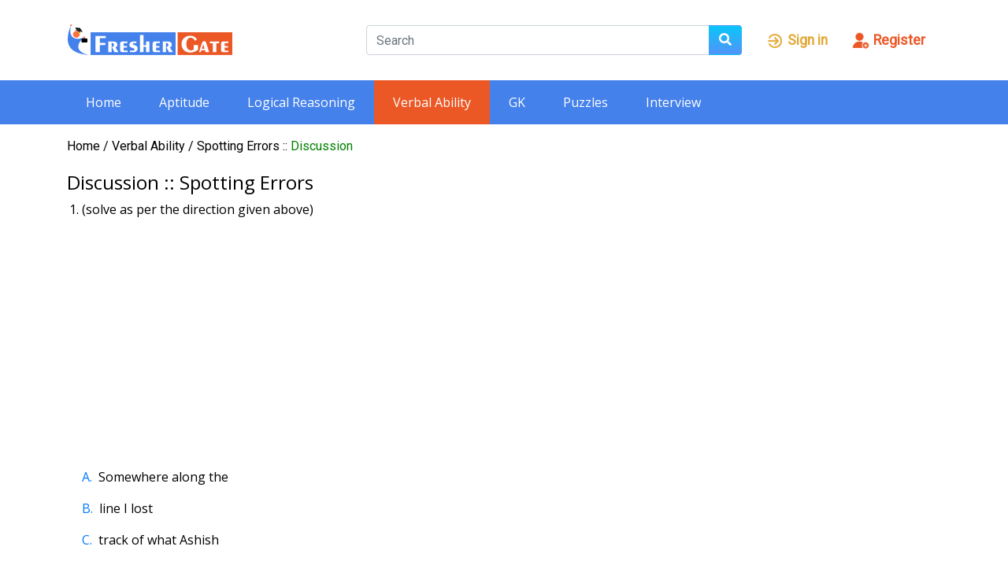

--- FILE ---
content_type: text/html; charset=UTF-8
request_url: https://freshergate.com/verbal-ability/spotting-errors/discussion/502
body_size: 42032
content:
<!DOCTYPE html>
<html xmlns="http://www.w3.org/1999/xhtml">
<head>
    
<meta http-equiv="Content-Type" content="text/html; charset=utf-8">
<meta name="viewport" content="width=device-width, initial-scale=1.0" />
<meta http-equiv="X-UA-Compatible" content="IE=edge,chrome=1"/>
<meta http-equiv="Content-Security-Policy" content="upgrade-insecure-requests"> 

<!-- Favicons -->
<link href="/assets/site/favicon.png?v=1" rel="icon" >
<link href="/assets/site/favicon.png?v=1" rel="apple-touch-icon" >
  
<title>Spotting Errors - Verbal Ability Questions and Answers - Discussion</title>
<link rel="canonical" href="https://freshergate.com/verbal-ability/spotting-errors/discussion/502" />

<meta name="title" content="Spotting Errors - Verbal Ability Questions and Answers - Discussion Q.No.502">
<meta name="description" content="(solve as per the direction given above)"/>
<meta name="keywords" content="verbal ability, spotting errors, question, answer, above, given, direction, solve" />

<meta property="og:url"           content="https://freshergate.com/verbal-ability/spotting-errors/discussion/502" />
<meta property="og:type"          content="website" />
<meta property="og:title"         content="Spotting Errors - Verbal Ability Questions and Answers - Discussion Q.No.502" />
<meta property="og:description"   content="(solve as per the direction given above)" />
<meta property="og:image"         content="https://freshergate.com/assets/site/favicon-300.png" />

<link href="/assets/site/css/style.css" rel="stylesheet" type="text/css" />
<link href="/assets/site/css/menu.css" rel="stylesheet" type="text/css" />

<link href="/assets/site/css/iphone.css" rel="stylesheet" type="text/css" />
<link href="/assets/site/css/tablet.css" rel="stylesheet" type="text/css" />
<link href="/assets/site/css/destop.css" rel="stylesheet" type="text/css" />

<link href="/assets/site/css/responsive-accordion.css" rel="stylesheet" type="text/css" />

<link href="https://fonts.googleapis.com/css?family=Open+Sans:300,300i,400,400i,600,600i,700,700i|Poppins:300,300i,400,400i,500,500i,600,600i,700,700i" rel="stylesheet">

<!--google fonts-->
<link rel="preconnect" href="https://fonts.gstatic.com">
<link href="https://fonts.googleapis.com/css2?family=Roboto&display=swap" rel="stylesheet">

<link rel="stylesheet" href="https://cdnjs.cloudflare.com/ajax/libs/font-awesome/5.15.2/css/all.min.css" />
<!--<link rel="stylesheet" href="/assets/site/font-awesome/all.min.css" rel="stylesheet" type="text/css" />-->

<link href="/assets/site/style_2.css" rel="stylesheet" type="text/css"/>

<link href="/assets/site/bootstrap/css/bootstrap.min.css" rel="stylesheet" type="text/css" />

<script src="/assets/site/jquery/jquery.min.js"></script>

<script src="/assets/site/bootstrap/js/bootstrap.bundle.min.js"></script>
<script src="/assets/site/bootstrap/js/bootstrap.min.js"></script>

<script type="text/javascript" async 
  src="https://cdn.mathjax.org/mathjax/latest/MathJax.js?config=TeX-AMS_CHTML">
</script>


<!--interview ques assets-->
<link href="/assets/site/style_3.css" rel="stylesheet" type="text/css"/>
<!--interview ques assets-->


<script src="/assets/site/js/menu.js"></script>


<link href="/assets/site/style_ads.css" rel="stylesheet" type="text/css" />
<script data-ad-client="ca-pub-3272865609778977" async src="https://pagead2.googlesyndication.com/pagead/js/adsbygoogle.js"></script>


</head><style>
    .logo_img
    {
        /*height: 4rem;*/
        /*width: 14rem; */
    }
</style>

<body class="body-c">


<hgroup class="container">
    <header class="header ">
    	    <div class="row">
        	    <div class="col-md-4 logo_se">
        	        <h1><a href="/"><img class="logo_img" src="/assets/site/images/logo_v2.png?v=1"></a></h1>
        	    </div>
        	    <div class="col-md-8 ml-auto h_left_area" >
        	        <div class="row h_left_area_row">
	                    <div class="col-md-8 col-sm-12 col-xs-12 h_left_area_f">
            	            <form  method="POST" action="/search" style="margin: 0px; padding: 0px"> 
                            	<!--<span>-->
                                <!--<input type="hidden" name="sitesearch" value="www.exam2all.com" />-->
                                <!--<input name="as_q" type="text" placeholder="Search" style="width:70%" />-->
                                <!--<img style="cursor:pointer; vertical-align:middle; padding:0px; margin:0px; width:35px; height:35px;" src="assets/site/images/search.png" onclick="document.forms['searchform'].submit();" alt="Search" />-->
                               	
                                <!--</span>-->
                            	<div class="input-group">
                                    <input type="text" class="form-control " style="background-color: #fff;" placeholder="Search" id="search_input" name="search_input"  value="" required>
                                    <div class="input-group-append">
                                      <button class="btn search_btn" type="submit" name="search_btn" value="1">
                                        <i class="fa fa-search"></i>
                                      </button>
                                    </div>
                                </div>
                            </form>
        	            </div>
        	      
                                    			    <div class="col-md-4 col-sm-12 col-xs-12 m-auto login-btn-area" style="text-overflow: ellipsis; overflow: hidden;">
            			        
            			        <div class="row">
        			                <a href="/login" class="avatar login_cls"><span> 
        			                <img src="/assets/site/img/icons/login.png" class="img-fluid" style="height: 1.5rem;"></span> Sign in</a>
                        	    
                                    <a href="/login" class="avatar register_cls"> <span> 
                                    <img src="/assets/site/img/icons/register.png" class="img-fluid" style="height: 1.5rem;"></span> Register</a>
            			        </div>
                        	   
                             </div>
                                	           
        	       
        	        </div>
                </div>
               
            </div>
            <div class="clr"></div>
    </header>
</hgroup>
<section class="menubg " style="margin-top: -1rem;">
	<section class="container">
    	<menu class="navi">
        	<a id="touch-menu" class="mobile-menu" href="#">Menu <span class="menu_r_ico"><i class="fa fa-bars" aria-hidden="true"></i></span></a>
        	
            <nav>
        <ul class="menu" style="list-style: none !important;margin-left: unset;">
           
            <li><a href="/" >Home</a></li>
                    		            <li><a href="/arithmetic-aptitude" >Aptitude</a></li>
        		                    		            <li><a href="/logical-reasoning" >Logical Reasoning</a></li>
        		                    		            <li><a href="/verbal-ability" class="active">Verbal Ability</a></li>
        		                    		            <li><a href="/general-knowledge" >GK</a></li>
        		                    		            <li><a href="/puzzles" >Puzzles</a></li>
        		                    		            <li><a href="/interview" >Interview</a></li>
        		                    </ul>
        <div class="clr"></div>
        </nav>
    </menu>
</section>
</section>
<!--<div class="row" style="margin-right: unset;margin-left: unset;">-->
    <!--<div class="col-md-2"></div>-->
    <!--<div class="col-md-12 ml-auto mr-auto">-->
        <section class="container">
	        <section class="main_part " style="padding: 1rem 0rem 1rem 0rem;">
        		<section class="left_part mb-5">
                	<section class="inner_contant">          	
                        <section class="breadcrump_cls">
                        	<!--<p>-->
                        	<a style="color:black" href="/">Home</a> /
                        	<a style="color:black" href="/verbal-ability">Verbal Ability </a> /
                        	<a style="color:black" href="/verbal-ability/spotting-errors">Spotting Errors </a> ::
                            
                            <span class="current_active">Discussion</span>
                            <!--</p>-->
                        </section>
                    	<section class="inner_contant_top">
                        	<h3> Discussion :: Spotting Errors</h3>
                        </section>
                        
                        <div class="col-md-12">
                                <section class="time_distance">
                           
                           <div class="" style="">
                               
            					                				<ol style="list-style-type: decimal;font-weight: 500;">
                				                                    <div class="mb-5">
                                                             					            <div class="row">
                                                        <div class="vertical_top_default"  style="margin-left: 1.2rem!important;">
                                                            <li value="1" id="s_ques_1"> 
                                                            <p>(solve as per the direction given above)</p>                                                            </li>
                                                        </div>
                                                    </div>
                                                    <div class="row option_grp" id="s_q_oc_1" data-qoc="5">
                                                            
                                                        <table>
                                                                                                                                    <tr 
                                                                    	    id="tdOptionNo_A_1" alt="1" class='not-answer option_li_cls'>
                                                                    	    <td class="row option_cls_td">
                                                                    	        <a class="option_cls_a" id="lnkOptionLink_A_1" href="javascript:void(0);">A.</a> 
                                                                	            <div id="s_qo_1_1">
                                                                	                <p>Somewhere along the</p>                                                                	            </div>
                                                            	            </td>
                                                                    	 </tr>
                                                                                                                                                <tr
                                                                            id="tdOptionNo_A_1" alt="1" class='not-answer option_li_cls'>
                                                                            <td class="row option_cls_td">
                                                                                <a class="option_cls_a"  id="lnkOptionLink_B_1" href="javascript:void(0);">B.</a> 
                                                                                <div id="s_qo_2_1">
                                                                                    <p>line I lost</p>                                                                                </div>
                                                                            </td>
                                                                        </tr>
                                                                                                                                                <tr 
                                                                            id="tdOptionNo_A_1" alt="1" class='not-answer option_li_cls'>
                                                                            <td class="row option_cls_td">
                                                                                <a class="option_cls_a"  id="lnkOptionLink_C_1" href="javascript:void(0);">C.</a> 
                                                                                <div id="s_qo_3_1">
                                                                                    <p>track of what Ashish</p>                                                                                </div>
                                                                             </td>
                                                                        </tr>
                                                                                                                                                <tr 
                                                                            id="tdOptionNo_A_1" alt="1" class='answer option_li_cls'>
                                                                            <td class="row option_cls_td">
                                                                                <a class="option_cls_a"  id="lnkOptionLink_D_1" href="javascript:void(0);">D.</a> 
                                                                                <div id="s_qo_4_1">
                                                                                    <p>says about heart ailments</p>                                                                                </div>
                                                                            </td>
                                                                        </tr>
                                                                                                                                                <tr 
                                                                            id="tdOptionNo_E_1" alt="1" class='not-answer option_li_cls'>
                                                                            <td class="row option_cls_td">
                                                                                <a class="option_cls_a"  id="lnkOptionLink_E_1" href="javascript:void(0);">E.</a> 
                                                                                <div id="s_qo_5_1">
                                                                                    <p>No error.</p>                                                                                </div>
                                                                            </td>
                                                                        </tr>
                                                                                                                                </table>
                                                    </div>
                                                    
                                                    <div class="row " style="margin: 1.5rem 0rem 1.1rem 0rem;justify-content: space-between;">
                                                            <p class="answer">
                                                                    <img class="qu_discuss_img" src="/assets/site/img/icons/icons8-test-passed-96.png ">
                                                                <span style="vertical-align: middle;">
                                                                    <a href="javascript:void(0);" onClick="$('#divAnswer_1').slideToggle('slow')">View Answer</a>
                                                                </span>
                                                            </p>
                                                            <p class="workspace">
                                                                <img class="qu_discuss_img" src="/assets/site/img/icons/icons8-google-docs-96.png">
                                                                <span style="vertical-align: middle;">
                                                                    <a href="javascript:void(0);" onClick="$('#divWorkspace_1').slideToggle('slow')">Workspace</a>
                                                                </span>
                                                            </p>
                                                            
                                                            
                                                                                                                            
                                                                <div class="share_ar" >
                                                                    <p class="noSelect">
                                                                        <img class="qu_share_img" src="/assets/site/img/share/share.png">
                                                                        <span style="vertical-align: middle;padding-inline-start: 5px;">
                                                                            Share 
                                                                        </span>
                                                                    </p>
                                                                    <div class="share_grp_dt">
                                                                        <ul class="share_dropdown">
                                                                            <li class="s_wp">
                                                                                <a href="https://api.whatsapp.com/send?text=https://freshergate.com/verbal-ability/spotting-errors/discussion/502%0A" target='_blank' >
                                                                                <img src="/assets/site/img/share/whatsapp.png"/>Whatsapp
                                                                                </a>
                                                                            </li>
                                                                            <li class="s_fb">
                                                                                <a href="https://www.facebook.com/sharer/sharer.php?u=https://freshergate.com/verbal-ability/spotting-errors/discussion/502&quote=Visit URL : https://freshergate.com/verbal-ability/spotting-errors/discussion/502" target='_blank' >
                                                                                <img src="/assets/site/img/share/facebook.png"/>Facebook
                                                                                </a>
                                                                            </li>
                                                                            
                                                                            <li class="s_copy tooltip" >
                                                                                <span class="tooltiptext">Copy</span>
                                                                                <p class="" onclick="copyToClipboard('1')" data-toggle="tooltip"  title="Copy the text">
                                                                                    <img src="/assets/site/img/share/copy-24.png"/>
                                                                                    <span class="copy_txtc"> Copy Text </span>
                                                                                </p>
                                                                            </li>
                                                                            
                                                                            <li class="s_copy tooltip" >
                                                                                <span class="tooltiptext">Copy</span>
                                                                                <p class="" onclick="copyToClipboard_URL(this)"  data-copy_url="https://freshergate.com/verbal-ability/spotting-errors/discussion/502"
                                                                                data-toggle="tooltip"  title="Copy the url">
                                                                                    <img src="/assets/site/img/share/copy-link-24.png"/>
                                                                                    <span class="copy_txtc_u"> Copy URL </span>
                                                                                </p>
                                                                            </li>
                                          
                                                                        </ul>
                                                                    </div>
                                                                </div>
                                                                
                                                                                                                    </div>
                                          
                                                    <div class="bix-div-workspace" style="display:block" id="divAnswer_1">
                                                        <div class="title-bar"><a href="javascript:void(0);" onClick="$('#divAnswer_1').slideToggle('slow');">View Answer</a></div>
                                                        <div class="div-spacer"> 
                                                           <p class="mb-2 va_ans_txt">Answer : <span class="va_ans_s_txt"> Option <b id="s_q_ans_1">D</b></span></p>
                                                                                                                               <p class="mb-2 va_expla_txt">Explanation : </p>
                                                                    <p><p>was saying about heart ailments</p></p>
                                                                                                                            </div>
                                                    </div>
                                        
                                                    <div class="bix-div-workspace" style="display:none" id="divWorkspace_1">
                                                        <div class="title-bar"><a href="javascript:void(0);" onClick="$('#divWorkspace_1').slideToggle('slow');">Workspace</a></div>
                                                        <div class="div-spacer">
                                                        	<textarea rows="6"></textarea> 
                                                        </div>
                                                    </div>
                                                    
                    					                                          
                						<!--<hr style="border-top: 2px solid #d4d4d4;">-->
                					</div>
                					<hr style="border-top: 2px solid #d4d4d4;">
            						<!--<hr style="border-top:1px solid #dee2e6;">-->
                					
        					</div>
            						
        						                					</ol>
            					
                					            					
            					            					   
            					    <div class=" mt-5 bix-div-workspace">
                                            
                                            <div class="title-bar"><a href="javascript:void(0);"> Write your comments here:</a></div>
                                                    								                <p class="text_fst_comment">Be The First To Comment</p>
    								                                                               
                                               
                                                <div class="div-spacer">
                                                    <form class="form-horizontal" action="" id="discussion_comments_form" >
                                                        
                                                        <input type="hidden" name="question_id"  id="question_id" value="502" />
                                                        
                                                        <div class="form-group mt-2">
                                                	        <label for="txtUsername">Comments</label>
                                                            <div class="input-group mb-3 ">
                                                              <textarea rows="4" class="form-control" name="comments" id="comments" placeholder="Enter your comments here" required></textarea> 
                                                            </div>
                                                        </div>
                                                        <div class="form-group mt-2 w_custom">
                                                	        <label for="txtUsername">Name</label>
                                                            <div class="input-group mb-3 ">
                                                              <input type="text" class="form-control" name="name" id="name" placeholder="Enter your name here" required>
                                                            </div>
                                                        </div>
                                                	    <div class="form-group mt-2 w_custom">
                                                	        <label for="txtUsername">Email</label>
                                                            <div class="input-group mb-3 ">
                                                              <input type="email" class="form-control" name="email" id="email" placeholder="Enter your email here" required>
                                                            </div>
                                                        </div>
                                                         
                                                        <div class="mt-4 mb-1" style="text-align: left;">
                                    						<button class="btn btn-block upload_btn_resume" style="width:auto" type="submit" name="comment_submit_btn" value="Submit" >
                                    							Submit
                                						    </button>
                                					    </div>
                                					    
                                					     <div class="mt-4 mb-1" style="text-align: left;">
                                    						<label id="discussion_comments_form_response"></label>
                                					    </div>
                                					    
                                                    </form>
                                                </div>
                                                
                                            </div>
                                    
            					                                
                            </div>
                            
                            
                            
    					    <!--<div class="pagination_links"> -->

                              

                            <!--</div> -->
                          
        				</section>
                        
                        </div>
        				
                    </section>
                </section>
   
                <div class="clr"></div>
            </section>
        </section>
        
    <!--</div>-->
    
    <!--<div class="col-md-2 ml-auto mr-auto" style="margin-top:4%">-->
    <!--    <div class="row mb-3">-->
    <!--        <button class="btn btn-block upload_btn_resume" id="upload_resume_btn">-->
    <!--            Upload Resume-->
    <!--        </button>-->
    <!--    </div>-->
    <!--    <div class="row ">-->
    <!--        <button class="btn btn-block upload_btn_resume" id="ebook_btn">-->
    <!--            EBook-->
    <!--        </button>-->
    <!--    </div>-->
    <!--</div>-->
</div>



<script>
    
        // $(document).on('click', '.answer', function(e){
            
            // e.preventDefault();
            //$('.tabs').slideUp();
            id = $('.answer').attr('alt');
            // $('#divAnswer_'+id).slideToggle();
            $('.answer').css({color: '#0a0'});
            $('.answer').find('a').css({color: '#0a0'});
        // });
        
     $(document).on('click','#upload_resume_btn', function (event) {
            event.preventDefault();
            // $("#upload_resume_form_id").trigger("reset");
            $('#modal_upload_resume').modal('show');
       });
    
      $(function() {
            $('form#discussion_comments_form').submit(function(e) {
            e.preventDefault();
            var question_id =$("#question_id").val();
            var comments =$("#comments").val();
            var name =$("#name").val();
            var email =$("#email").val();
            var base_url_s = '/';
            
            $.ajax({
                    dataType: 'JSON',
                    type: 'POST',
                    url: base_url_s+'discussion_comments_add',
                    data: {question_id:question_id ,comments:comments ,name:name , email:email ,comment_submit_btn:'1'},
                    success: function(response) {
                        // response = JSON.stringify(response);
                        // console.log(response.res+"data");
                        $('form#discussion_comments_form').trigger('reset');
                        if(response.res == "true")
                        {
                            $("#discussion_comments_form_response").text(response.msg);
                            $("#discussion_comments_form_response").css({"color": "green", "font-size": "16px" ,"font-weight": "bold"});
                        }
                        else if(response.res == "false")
                        {
                            $("#discussion_comments_form_response").text(response.msg);
                            $("#discussion_comments_form_response").css({"color": "red", "font-size": "16px","font-weight": "bold"});
                        }
                        else
                        {
                            $("#discussion_comments_form_response").text(response.msg);
                            $("#discussion_comments_form_response").css({"color": "red", "font-size": "16px","font-weight": "bold"});
                        }
                        
                    },
                    error: function(response) {
                        
                        $("#discussion_comments_form_response").css({"color": "red", "font-size": "16px","font-weight": "bold"});
                        $("#discussion_comments_form_response").text(response.msg);
                    }
                });
                
            });
        });
        
        
        
        
        
        // remove all .active classes when clicked anywhere
        hide = true;
        $('body').on("click", function (e) {
            if (!($(event.target).closest(".share_ar").length)) {
                // alert()
                $('.share_ar').find(".share_grp_dt").removeClass('s_show');
            }
        });
        
        
        // add and remove .active
        $('body').on('click', '.noSelect', function (e) {
        
            e.preventDefault();
            
            var self = $(this).next("div");
        
            if (self.hasClass('s_show')) {
                // hide = true;
                if (!($(e.target).closest(".share_grp_dt").length)) {
                    // alert()
                    self.removeClass('s_show');
                }
                // next("p")
                return false;
            }
        
            $('.share_ar').find(".share_grp_dt").removeClass('s_show');
        
            self.toggleClass('s_show');
            hide = false;
             return false;
        });
        
        function copyToClipboard(qno) {
    	    
    	    var copy_content='';
	        if(qno !="" || qno !=undefined )
            {
                qname_id = 's_ques_'+qno;
                q_ans_id = 's_q_ans_'+qno;
                q_option_c_id = 's_q_oc_'+qno;
                var q_name = $('#'+qname_id).text();
                var q_ans = $('#'+q_ans_id).text();
                var q_option_c = $('#'+q_option_c_id).data('qoc');
                
                q_name = q_name.replace(/\s+/g,' ').trim();
                copy_content += q_name.trim();
                copy_content += '\r\n\r\n';
                // console.log(copy_content);
                
                var q_op_1_val ='';var q_op_2_val ='';var q_op_3_val ='';
                var q_op_4_val ='';var q_op_5_val ='';var q_op_6_val ='';
                
                for(op_i=1;op_i <= q_option_c ;op_i++)
                {
                    if(op_i == 1)
                    {
                        q_op_1_id = 's_qo_1_'+qno;
                        q_op_1_val = $('#'+q_op_1_id).text().trim();
                        copy_content +=  'A. '+q_op_1_val;
                        // console.log(copy_content);
                    }
                    if(op_i == 2)
                    {
                        q_op_2_id = 's_qo_2_'+qno;
                        q_op_2_val = $('#'+q_op_2_id).text().trim();
                        copy_content +=  '\r\nB. '+q_op_2_val;
                        // $("#q_op_val_2_a").html('<strong>B. </strong>'+q_op_2_val);
                    }
                    if(op_i == 3)
                    {
                        q_op_3_id = 's_qo_3_'+qno;
                        q_op_3_val = $('#'+q_op_3_id).text().trim();copy_content +=  '\r\nC. '+q_op_3_val;
                        // $("#q_op_val_3_a").html('<strong>C. </strong>'+q_op_3_val);
                    }
                    if(op_i ==4)
                    {
                        q_op_4_id = 's_qo_4_'+qno;
                        q_op_4_val = $('#'+q_op_4_id).text().trim();copy_content +=  '\r\nD. '+q_op_4_val;
                        // $("#q_op_val_4_a").html('<strong>D. </strong>'+q_op_4_val);
                    }
                    if(op_i == 5)
                    {
                        q_op_5_id = 's_qo_5_'+qno;
                        q_op_5_val = $('#'+q_op_5_id).text().trim();copy_content +=  '\r\nE. '+q_op_5_val;
                        // $("#q_op_val_5_a").html('<strong>E. </strong>'+q_op_5_val);
                    }
                    if(op_i == 6)
                    {
                        q_op_6_id = 's_qo_6_'+qno;
                        q_op_6_val = $('#'+q_op_6_id).text().trim();copy_content +=  '\r\nF. '+q_op_6_val;
                        // $("#q_op_val_6_a").html('<strong>F. </strong>'+q_op_6_val);
                    }
                    
                }
                
            }

            copy_content = copy_content.trim();
            
            const input = document.createElement('textarea')
            
            input.value = copy_content;
            document.body.appendChild(input)
            input.select()
            document.execCommand('Copy')
            document.body.removeChild(input)

            $(".copy_txtc").css("font-weight",'900');
            $(".copy_txtc").text("Copied!");
            
            setTimeout(() => { $(".copy_txtc").text("Copy Text"); $(".copy_txtc").css("font-weight",'400'); }, 1500);
        }
        
        function copyToClipboard_URL(event)
        {
            c_url = $(event).data('copy_url');
            const input = document.createElement('input')
            input.value = c_url;
            document.body.appendChild(input)
            input.select()
            document.execCommand('Copy')
            document.body.removeChild(input)

            $(".copy_txtc_u").css("font-weight",'900');
            $(".copy_txtc_u").text("Copied!");
            setTimeout(() => { $(".copy_txtc_u").text("Copy URL"); $(".copy_txtc_u").css("font-weight",'400'); }, 1500);
        }
        
</script>

<!--footer starts from here-->
<footer class="footer">
    <div class="container bottom_border">
        <div class="row">
    
        <div class=" col-sm-4 col-md  col-6 col">
            <h5 class="headin5_amrc col_white_amrc pt2">Aptitude Q&A</h5>
            <ul class="footer_ul_amrc">
                <li><a href="/arithmetic-aptitude/time-and-work">Time and Loss</a></li>
                <li><a href="/arithmetic-aptitude/problems-on-trains">Problems on Trains</a></li>
                <li><a href="/arithmetic-aptitude/profit-and-loss">Profit and loss</a></li>
                <li><a href="/arithmetic-aptitude/time-and-distance">Time and Distance</a></li>
                <li><a href="/arithmetic-aptitude/problems-on-ages">Problems on Ages</a></li>
                <li><a href="/arithmetic-aptitude/boats-and-streams">Boats and Streams</a></li>
            </ul>
        </div>
    
        <div class=" col-sm-4 col-md  col-6 col">
            <h5 class="headin5_amrc col_white_amrc pt2">Engineering Q&A</h5>
            <ul class="footer_ul_amrc">
                <li><a href="/civil-engineering">Civil</a></li>
                <li><a href="/mechanical-engineering">Mechanical</a></li>
                <li><a href="/eee">EEE</a></li>
                <li><a href="/ece">ECE</a></li>
                <li><a href="/cse">CSE</a></li>
                <li><a href="/chemical-engineering">Chemical</a></li>
            </ul>
        </div>
    
        <div class=" col-sm-4 col-md  col-6 col">
            <h5 class="headin5_amrc col_white_amrc pt2">Interview Q&A</h5>
            <ul class="footer_ul_amrc">
                <li><a href="/interview/core-java">Java</a></li>
                <li><a href="/interview/c">C</a></li>
                <li><a href="/interview/cpp">C++</a></li>
                <li><a href="/interview/python">Python</a></li>
                <li><a href="/interview/mysql">MYSQL</a></li>
                <li><a href="/interview/mongodb">MongoDB</a></li>
            </ul>
        </div>
    
        <!--<div class=" col-sm-4 col-md  col-12 col">-->
        <!--<h5 class="headin5_amrc col_white_amrc pt2">Follow us</h5>-->
        <!--headin5_amrc ends here-->
        
        <!--<ul class="footer_ul2_amrc">-->
        <!--<li><a href="#"><i class="fab fa-twitter fleft padding-right"></i> </a><p>Lorem Ipsum is simply dummy text of the printing...<a href="#">https://www.lipsum.com/</a></p></li>-->
        <!--<li><a href="#"><i class="fab fa-twitter fleft padding-right"></i> </a><p>Lorem Ipsum is simply dummy text of the printing...<a href="#">https://www.lipsum.com/</a></p></li>-->
        <!--<li><a href="#"><i class="fab fa-twitter fleft padding-right"></i> </a><p>Lorem Ipsum is simply dummy text of the printing...<a href="#">https://www.lipsum.com/</a></p></li>-->
        <!--</ul>-->
        <!--footer_ul2_amrc ends here-->
        <!--</div>-->
        
        <div class=" col-sm-4 col-md  col-6 col">
            <h5 class="headin5_amrc col_white_amrc pt2">Quick links</h5>
            <ul class="footer_ul_amrc">
                <li><a href="/arithmetic-aptitude">Aptitude</a></li>
                <li><a href="/interview">Interview</a></li>
                <li><a href="/general-knowledge">General Knowledge</a></li>
                <li><a href="/puzzles">Puzzles</a></li>
                <li><a href="/logical-reasoning">Logical Reasoning</a></li>
                <li><a href="/verbal-ability">Verbal Ability</a></li>
            </ul>
        </div>
    
    
        <div class=" col-sm-4 col-md col-sm-4  col-12 col">
            <h5 class="headin5_amrc col_white_amrc pt2">Contact us</h5>
            <!--<p class="mb10">Lorem Ipsum is simply dummy text of the printing and typesetting industry. Lorem Ipsum has been the industry's standard dummy text ever since the 1500s</p>-->
            <!--<p><i class="fa fa-location-arrow"></i> 9878/25 sec 9 rohini 35 </p>-->
            <!--<p><i class="fa fa-phone"></i>  +91-9999878398  </p>-->
            <p> <i class="fa fa fa-envelope"></i> support@freshergate.com </p>
        </div>
        
    </div>
    </div>

    <div class="container">
    <!--<ul class="foote_bottom_ul_amrc">-->
    <!--<li><a href="">Home</a></li>-->
    <!--<li><a href="">About</a></li>-->
    <!--<li><a href="">Services</a></li>-->
    <!--<li><a href="">Contact</a></li>-->
    <!--</ul>-->
    <!--foote_bottom_ul_amrc ends here-->
    <p class="text-center">© Copyrights 2021, Freshergate. All Rights Reserved. </p>
    <!--0.0270 -->
    
    <!--Copyright @2021 | Designed With by <a href="#">Your Company Name</a>-->
    <!--<ul class="social_footer_ul">-->
    <!--<li><a href=""><i class="fab fa-facebook-f"></i></a></li>-->
    <!--<li><a href=""><i class="fab fa-twitter"></i></a></li>-->
    <!--<li><a href=""><i class="fab fa-linkedin"></i></a></li>-->
    <!--<li><a href=""><i class="fab fa-instagram"></i></a></li>-->
    <!--</ul>-->
    <!--social_footer_ul ends here-->
    </div>

</footer>

<button id="scroll-to-top"><i class="fa fa-arrow-up" aria-hidden="true"></i></button>
<!--footer ends here-->
</body>

</html>

--- FILE ---
content_type: text/html; charset=utf-8
request_url: https://www.google.com/recaptcha/api2/aframe
body_size: 267
content:
<!DOCTYPE HTML><html><head><meta http-equiv="content-type" content="text/html; charset=UTF-8"></head><body><script nonce="AGpntfniYxMuMTJbwRCLTg">/** Anti-fraud and anti-abuse applications only. See google.com/recaptcha */ try{var clients={'sodar':'https://pagead2.googlesyndication.com/pagead/sodar?'};window.addEventListener("message",function(a){try{if(a.source===window.parent){var b=JSON.parse(a.data);var c=clients[b['id']];if(c){var d=document.createElement('img');d.src=c+b['params']+'&rc='+(localStorage.getItem("rc::a")?sessionStorage.getItem("rc::b"):"");window.document.body.appendChild(d);sessionStorage.setItem("rc::e",parseInt(sessionStorage.getItem("rc::e")||0)+1);localStorage.setItem("rc::h",'1767993380046');}}}catch(b){}});window.parent.postMessage("_grecaptcha_ready", "*");}catch(b){}</script></body></html>

--- FILE ---
content_type: text/css
request_url: https://freshergate.com/assets/site/css/style.css
body_size: 22279
content:
html, body, div, span, applet, object, iframe, h1, h2, h3, h4, h5, h6, p, blockquote, pre, a, abbr, acronym, address, big, cite, code, del, dfn, em, img, ins, kbd, q, s, samp, small, strike, strong, sub, sup, tt, var, b, u, i, 
center, dl, dt, dd, ol, ul, li, fieldset, form, label, legend, table, caption, tbody, tfoot, thead, tr, th, td, article, aside, canvas, details, embed, figure, figcaption, footer, header, hgroup, menu, nav, output, ruby, section, summary, time, mark, audio, video {
	margin:0;
	padding:0;
	border:0;
	font-size:100%;
	outline:none;
}
code
{
    color:#000 !important;
}
/* HTML5 display-role reset for older browsers */
article, aside, details, figcaption, figure, footer, header, hgroup, menu, nav, section {
	display:block;
}
body {
	line-height:1;
	background:#fff;
	/*font-family: 'latoregular';*/
	font-family: 'Open Sans', sans-serif;
	/*font-family: 'Roboto', sans-serif !important;*/
	font-size:14px;
	font-weight:normal;
	color:#000 !important;
}
ol, ul {
	/*list-style:none;*/
}
.menu ul {
    list-style: none !important;
}
blockquote, q {
	quotes:none;
}
blockquote:before, blockquote:after, q:before, q:after {
	content:'';
	content:none;
}
/*table {
	border-spacing:1px;
}*/
:focus{outline:0;}
.fl {
	float:left;
}
.fr {
	float:right;
}
.clr {
	clear:both;
}

a {
    
	text-decoration:none;
}

@font-face {
    font-family: 'latoregular';
    src: url('../fonts/lato-regular-webfont.eot');
    src: url('../fonts/lato-regular-webfont.eot?#iefix') format('embedded-opentype'),
         url('../fonts/lato-regular-webfont.woff2') format('woff2'),
         url('../fonts/lato-regular-webfont.woff') format('woff'),
         url('../fonts/lato-regular-webfont.ttf') format('truetype'),
         url('../fonts/lato-regular-webfont.svg#latoregular') format('svg');
    font-weight: normal;
    font-style: normal;

}
@font-face {
    font-family: 'montserratbold';
    src: url('../fonts/montserrat-bold-webfont.eot');
    src: url('../fonts/montserrat-bold-webfont.eot?#iefix') format('embedded-opentype'),
         url('../fonts/montserrat-bold-webfont.woff2') format('woff2'),
         url('../fonts/montserrat-bold-webfont.woff') format('woff'),
         url('../fonts/montserrat-bold-webfont.ttf') format('truetype'),
         url('../fonts/montserrat-bold-webfont.svg#montserratbold') format('svg');
    font-weight: normal;
    font-style: normal;
}
@font-face {
    font-family: 'montserratregular';
    src: url('../fonts/montserrat-regular-webfont.eot');
    src: url('../fonts/montserrat-regular-webfont.eot?#iefix') format('embedded-opentype'),
         url('../fonts/montserrat-regular-webfont.woff2') format('woff2'),
         url('../fonts/montserrat-regular-webfont.woff') format('woff'),
         url('../fonts/montserrat-regular-webfont.ttf') format('truetype'),
         url('../fonts/montserrat-regular-webfont.svg#montserratregular') format('svg');
    font-weight: normal;
    font-style: normal;

}


h1,h2,h3,h4,h5,h6 {
	font-weight:normal;
	font-family: 'Open Sans', sans-serif;
	/*font-family: 'Roboto', sans-serif !important;*/
}

.main_container{
	width:1170px; 
	margin:0 auto;
}
.header{
	width:100%;
}
.header h1{
	float:left;
	color:#7f7f7f;
	/*font-size:36px; */
	text-transform:uppercase;
	/*letter-spacing:-2px;*/
	/*padding:15px 0 15px 0;*/
	padding:20px 0 15px 0;
	margin-bottom:unset !important;
}
.header h1 span{
	color:#ee4a52;
}
.header h1 a{
	color:#7f7f7f;
}
.header p{
	float:right;
	width:50%;
	margin:30px 0 20px 0;
	text-align:right;
}
.header p span input[type="text"]{
	width:40%;
	padding:8px 7px;
	border:0;
	border:1px solid #ebebeb;
	display:inline-block;
	margin:0 0px 0 0;
	border-radius:3px;
}
.header p a{
	display:inline-block;
	font-family: 'Open Sans', sans-serif;
	/*font-family: 'Roboto', sans-serif !important;*/
	color:#E2A835;
	font-size:15px;
	text-transform:uppercase;
	padding:9px 20px;
	margin:0 0 0 10px;
}
.header p a.sign{
	color:#fff;
	background:#e4a221 url(../images/signbg.jpg) repeat-x;
	border:1px solid #d79a24;
	border-radius:3px;
	-webkit-border-radius:3px;
	-moz-border-radius:3px;
	-ms-border-radius:3px;
	box-shadow:2px 2px 0 #dddddd;
	-webkit-box-shadow:2px 2px 0 #dddddd;
	-moz-box-shadow:2px 2px 0 #dddddd;
	-ms-box-shadow:2px 2px 0 #dddddd;
}
.header p a.register{
	color:#fff;
	background:#e35121 url(../images/regbg.jpg) repeat-x;
	border:1px solid #d75024;
	border-radius:3px;
	-webkit-border-radius:3px;
	-moz-border-radius:3px;
	-ms-border-radius:3px;
	box-shadow:2px 2px 0 #dddddd;
	-webkit-box-shadow:2px 2px 0 #dddddd;
	-moz-box-shadow:2px 2px 0 #dddddd;
	-ms-box-shadow:2px 2px 0 #dddddd;
}
.menubg{
	width:100%;
	background:#4481EB;
	/*position: sticky;*/
    top: 0;
    z-index: 99999;
}
.navi{
	width:100%;
}
.main_part{
	width:100%;
	padding:20px 0 20px 0;
}
.left_part{
	width:73%;
	float:left;
}
.right_part{
	width:25%;
	float:right;
}
.contant_left{
	width:48.5%;
	float:left;
}
.contant_right{
	width:48.5%;
	float:right;
}
.gird01{
	width:100%;
	border:1px solid #dfdfdf;
	padding:0 0 42px 0;
	margin:0 0 30px 0;
}
.gird01 h6{
	color:#fff;
	font-size:18px;
	text-transform:uppercase;
	padding:10px 0 10px 20px;
}
.gird01 h6.color1{
	background:#f48a21;
}
.gird01 h6.color2{
	background:#c7b200;
}
.gird01 h6.color3{
	background:#74ccb8;
}
.gird01 h6.color4{
	background:#f65ab2;
}
.gird01 h6.color5{
	background:#24d5cf;
}
.gird01 h6.color6{
	background:#7fc5df;
}
.gird01 h6.color7{
	background:#ffc600;
}
.gird01 h6.color8{
	background:#bfa77d;
}
.gird01 h6.color9{
	background:#f67278;
}
.gird01 h6.color10{
	background:#aa8dc3;
}

.gird01.bg1{
	background:#fdfaf7;
}
.gird01.bg2{
	background:#fffef2;
}
.gird01.bg3{
	background:#fafffe;
}
.gird01.bg4{
	background:#fdfafc;
}
.gird01.bg5{
	background:#f4ffff;
}
.gird01.bg6{
	background:#fafafa;
}
.gird01.bg7{
	background:#fffcf2;
}
.gird01.bg8{
	background:#f9f9f9;
}
.gird01.bg9{
	background:#fdfafa;
}
.gird01.bg10{
	background:#f8f7f8;
}


.gird01 ul{
	padding:10px 0 0 0;
	margin:0;
	float:left;
}
.gird01 li{
	color:#434343;
	font-size:16px;
	line-height:33px;
	background:url(../images/pencil-icon.png) 0 14px no-repeat;
	padding:0px 0 0px 25px;
	margin:0 0 0 20px;
}
.gird01 li a{
	color:#434343;
}
.gird01 p{
	color:#434343;
	float:right;
	padding:50px 50px 0 0;
}

.right_part span figure{
	margin:0 0 20px 0;
	display:block;
	width:100%;
}

.inner_contant{
	width:100%;
}
.inner_slogan{
	width:100%;
	border-bottom:1px solid #d4d4d4;
}
.inner_slogan p{
	color:#434343;
	padding:0px 0px 10px 0;
}
.inner_slogan p a{
	color:#434343;
	background:url(../images/black-arrow.png) 0 4px no-repeat;
	padding:0 0 0 15px;
	margin:0 20px 0 0;
}
.inner_slogan p span{
	color:#ff0000;
	padding:0 0 0 15px;
	background:url(../images/black-arrow.png) 0 4px no-repeat;
}


.inner_contant_top,.inner_contant_bot{
	width:100%;
	/*padding:0 0 20px 0;*/
}

.inner_contant h3,.inner_contant_top h3{
	color:#000;
	font-family: 'Open Sans', sans-serif;
	/*font-family: 'Roboto', sans-serif !important;*/
	/*font-size:25px;*/
	font-size:x-large;
	/*letter-spacing:-1px;*/
	padding:20px 0 0px 0px;	
    font-weight: 400;
}

.test_right { 
    text-align:left; 
    /*border-bottom:1px solid #000;*/
    }

.time_timer { float:right; text-align:right; padding-top:25px;} 

.time_left { font-size:16px; font-weight:bold;}

.submit_test { 	color:#fff;
	font-family: 'Open Sans', sans-serif;
	/*font-family: 'Roboto', sans-serif !important;*/
	font-size:16px;
	text-transform:uppercase;
	background:#ee4a52 none repeat scroll 0 0;
	border:none;
	cursor:pointer;
	display:inline-block;
	margin:20px 0 0 0;
	padding:10px 20px;
}

.inner_contant_top h6{
	color:#fff;
	font-family: 'Open Sans', sans-serif;
	/*font-family: 'Roboto', sans-serif !important;*/
	font-size:24px;
	text-align:center;
	background:#ee4a52;
	padding:30px 0 30px 0px;
}
.inner_contant_top h6 strong{
	color:#fff;
}
.inner_contant_bot p{
	color:#434343;
	padding:15px 0px 10px 0;
}

.inner_contant_top figure{
	color:#ff0000;
	display:block;
	margin:20px 0 20px 0;
}
.inner_contant_top_row{
	width:100%;
	padding:30px 0 30px 0;
	/*padding:30px 0px 30px 16px;*/
}
.inner_contant_top_third,.inner_contant_bot_third{
	width:100%;
	float:none;
}
.inner_contant_top_third ul,.inner_contant_bot_third ul{
	padding:0px 0 0 0;
	margin:0;
}
.inner_contant_top_third li{
	/*color:#000;*/
	/*font-size:15px;*/
	line-height:30px;
	/*background:url(../site_assets/img/icons/32X32.png) 0 9px no-repeat;*/
	/*padding:0 0 0 23px;*/
	padding: 0rem 0rem 1.1rem 0rem;
	/*width:30%;*/
	/*float:left;*/
}
.inner_contant_top_third li a{
	/*color:#000;*/
	color: #000;
    font-size: large;
    font-weight: 500;
    
}
.inner_contant_top_third li a:hover{
	/*color:#ee4a52;*/
	color:#eb5826;
	/*text-decoration:underline;*/
}

.inner_contant_bot p strong{
	color:#434343;
	font-size:18px;
}
.inner_contant_bot_third li{
	color:#000;
	font-size:15px;
	line-height:30px;
	background:url(../images/black-arrow.png) 0 10px no-repeat;
	padding:0 0 0 15px;
	width:31%;
	float:left;
}

.inner_contant_engg li{
	color:#000;
	font-size:15px;
	line-height:30px;
	background:url(../images/folder-icon.png) 0 9px no-repeat;
	padding:0 0 0 23px;
	width:30%;
	float:left;
}

.inner_contant_bot_third li a, .inner_contant_engg li a{
	color:#000;
}
.inner_contant_bot figure{
	color:#ff0000;
	display:block;
	margin:20px 0 20px 0;
}

.footerbg{
	width:100%;
	/*background:#6b6b6b;*/
	/*background:#007bff;*/
	background:#2974f7;
	padding:20px 0 20px 0;
}
.footer,.copy{
	width:100%;
}
.footer_gird01{
	width:12%;
	float:left;
	border-right:1px solid #7b7b7b;
}
.footer_gird02{
	width:17%;
	float:left;
	padding:0 0 0 5%;
	border-right:1px solid #7b7b7b;
}
.footer_gird03{
	width:17%;
	float:left;
	padding:0 0 0 5%;
	border-right:1px solid #7b7b7b;
}
.footer_gird04{
	width:17%;
	float:left;
	padding:0 0 0 5%;
	border-right:1px solid #7b7b7b;
}
.footer_gird05{
	width:18%;
	float:left;
	padding:0 0 0 3%;
}
/*.footer p{*/
/*	color:#fff;*/
	/*font-size:20px;*/
/*	text-transform:uppercase;*/
/*	padding:20px 0 10px 0;*/
/*}*/
.footer ul{
	padding:10px 0 10px 0;
	margin:0;
}
.footer li{
	color:#fff;
	line-height:33px;
}
.footer li a{
	color:#fff;
}
.footer li a:hover{
	color:#F15B26;
	color:#f48a21;
}
.copybg{
	width:100%;
	/*background:#565656;*/
		background:#0062cc;
}
.copy_left{
	width:70%;
	float:left;
}
.copy_right{
	width:30%;
	float:right;
}
.copy_left p{
	color:#fff;
	font-size:14px;
	line-height:22px;
	padding:26px 0 20px 0;
}
.copy_left p span{
	color:#fff;
	display:inline-block;
}
.copy_right figure{
	display:block;
	text-align:right;
	padding:20px 0 10px 0;
}
.copy_right figure img{
	margin:0 10px 0 0;
}





/*........Time Distance Start.........*/
.time_distance,.online_lest,.register_page{
	width:100%;
	/*padding:5px 0 20px 0;*/
	font-family: 'Open Sans', sans-serif;
	/*font-family: 'Roboto', sans-serif !important;*/
}
.online_lest_instruction{
	width:100%;
	padding:0px 0 20px 0;
}
.time_distance_contant{
	width:100%;
	padding:0 0 0px 0;
}
.time_distance_contant h4{
	color:#000;
	font-family: 'Open Sans', sans-serif;
	/*font-family: 'Roboto', sans-serif !important;*/
	font-size:22px;
	border-bottom:1px solid #d4d4d4;
	padding:20px 0 10px 0px;
}

.time_distance_contant p{
	color:#434343;
	line-height:24px;
	padding:15px 0px 10px 0;
}

.time_question,.time_accord{
	width:100%;
	position:relative;	
	padding:0 0 0px 0;
}
.time_question p{
	color:#434343;
	font-family: 'Open Sans', sans-serif;
	/*font-family: 'Roboto', sans-serif !important;*/
	font-size:16px;
	line-height:24px;
	padding:10px 0px 10px 0;
}
.time_question ul{
	padding:10px 0 10px 0;
	margin:0;
}
.time_question li{
	color:#000;
	float:left;
	font-size:16px;
	font-family: 'Open Sans', sans-serif;
	/*font-family: 'Roboto', sans-serif !important;*/
	line-height:33px;
	width:25%;
}
.time_distance_contant_row{
	width:100%;
	border-bottom:1px dashed #d4d4d4;
}
.time_distance_contant_row p{
	color:#000;
	line-height:24px;
	clear:both;
	overflow:hidden;
	padding:10px 0 10px 0;
}
.time_distance_contant_row p a{
	color:#000;
	font-weight:bold;
	margin:0 4px 0 0;
}
.time_distance_contant_row p span{
	color:#000;
	display:inline-block;
	width:25%;
	float:left;
	margin:0px 0 0 0;
}
.time_distance_contant_row ul{
	padding:0;
	margin:0px 0 0 0;
	overflow:hidden;
}
.time_distance_contant_row li{
	color:#000;
	display:inline-block;
	width:20%;
	line-height:24px;
	margin:10px 0 10px 0;
}
.time_distance_contant_row li a{
	color:#269bc6;
}


.div-spacer{ padding:10px;}
.discuss_part{ padding:0px 10px 10px 0; border-bottom:1px solid #cccccc; margin:0 0 20px 0;}


.bix-div-answer{margin-top:5px;border:1px solid #cccccc;}
.bix-div-workspace{border:1px solid #cccccc; margin:0 0 20px 0;}
.bix-div-report{margin-top:5px;border:1px solid #cccccc;}
.title-bar{padding:10px 10px; border-bottom:1px solid #cccccc; font-size:18px; color:#ff0000; font-weight:bold;}
.title-bar a{
    padding-left:3px;
    width:100%;
    /*background-image:url('../images/minus.png');*/
    /*background-repeat:no-repeat;*/
    /*background-position:left; */
/*color:#ff0000;*/
    color:black;
}
.bix-div-toolbar{margin-top:15px;margin-bottom:10px; padding:10px 10px;}
.answer{
    margin-right: inherit;
    
    /*background:url('../site_assets/img/icons/icons8-test-passed-96.png') no-repeat left center;*/
    /*padding-left:20px;*/
    /*margin:0 10px 0 0px;*/
    
}
.discuss{
    margin-right: inherit;
    /*background:url('../site_assets/img/icons/icons8-test-passed-96.png') no-repeat left center;*/
    /*padding-left:25px;*/
    /*margin:0 10px 0 5px;*/
    
}
.workspace{
    margin-right: inherit;
    /*background:url('../site_assets/img/icons/icons8-test-passed-96.png') no-repeat left center;*/
    /*padding-left:20px;*/
    /*margin:0 10px 0 5px;*/
    }

.report{
    /*background:url('../images/report-error.gif') no-repeat left center;*/
    /*padding-left:20px;*/
    /*margin:0 10px 0 5px;*/
    
}


.div-spacer p{
	color:#000;
	line-height:20px;
	clear:both;
	overflow:hidden;
	/*padding:5px 0 5px 0;*/
}
.div-spacer p strong{
	color:#000;
}
.div-spacer textarea{
	width:100%;
	border:1px solid #ccc;
	/*margin:0 0 10px 0;*/
	/*padding:10px 5px;*/
	color:#000;
	/*font-family: 'latoregular';*/
	font-family: 'Open Sans', sans-serif;
	/*font-family: 'Roboto', sans-serif !important;*/
}
/*.div-spacer span{*/
/*	display:block;*/
/*	margin:0 0 10px 0;*/
/*}*/
.div-spacer input[type="text"]{
	width:50%;
	display:block;
	color:#000;
	border:1px solid #ccc;
	margin:0 0 10px 0;
	padding:10px 5px;
	/*font-family: 'latoregular';*/
	font-family: 'Open Sans', sans-serif;
	/*font-family: 'Roboto', sans-serif !important;*/
}
.div-spacer input[type="submit"]{
	display:inline-block;
	color:#fff;
	background:#ff0000;
	border:none;
	margin:0 0 10px 0;
	padding:10px 10px;
	font-family: 'Open Sans', sans-serif;
	/*font-family: 'Roboto', sans-serif !important;*/
	text-transform:uppercase;
	font-size:15px;
}
.discuss_part p{
	color:#000;
	line-height:24px;
	padding:5px 0 5px 0;
}
.discuss_part p strong{
	color:#ff0000;
}
.discuss_part ul{
	padding:0;
	margin:0px 0 0 0;
	overflow:hidden;
}
.discuss_part li{
	color:#000;
	float:left;
	width:auto;
	display:inline-block;
	line-height:24px;
	margin:10px 30px 10px 0;
}
.discuss_part li a{
	color:#000;
	vertical-align:middle;
}
.discuss_part li span img{
	color:#000;
	vertical-align:middle;
	margin:0 5px;
}


.online_lest_instruction h5{
	color: #007bff;
    font-family: 'Open Sans', sans-serif;
    /*font-family: 'Roboto', sans-serif !important;*/
    font-size: 18px;
    padding: 20px 0 10px 0px;
    text-decoration: underline;
}

.online_lest_instruction_test_c ul{
	/*padding:0px 0 0 0;*/
	margin:0;
	/*list-style-position: inside;*/
    list-style-type: decimal;
    font-family: 'Open Sans', sans-serif;
    /*font-family: 'Roboto', sans-serif !important;*/
}
.online_lest_instruction_test_c li{
	color:#000;
	font-size:15px;
	line-height:30px;
	/*background:url(../images/black-arrow.png) 0 10px no-repeat;*/
	/*padding:0 0 13px 15px;*/
}

.online_lest ul,.online_lest_instruction ul{
	padding:0px 0 0 0;
	margin:0;
	list-style-position: inside;
    list-style-type: square;
    font-family: 'Open Sans', sans-serif;
    /*font-family: 'Roboto', sans-serif !important;*/
}
.online_lest li{
	color:#087fbd;
	font-size:15px;
	line-height:30px;
	/*background:url(../images/note-icon.png) 0 12px no-repeat;*/
	background:url(../site_assets/img/icons/icons8-pass-fail-64.png) 0 12px no-repeat;
	
	padding:10px 0 20px 30px;
	/*border-bottom:1px dashed #087fbd;*/
	background-size: 1.6rem;
}
.online_lest li a{
	/*color:#087fbd;*/
	color:black;
}
.online_lest li strong{
	color:#087fbd;
}
.online_lest li span{
	color:#000;
	display:block;
	padding-inline-start: 3.5rem;
}
.online_lest li p{
	color:#000;
	display:block;
}
.online_lest li a:hover{
	color:#ee4a52;
	text-decoration:underline;
}
.online_lest_instruction li{
	color:#000;
	font-size:15px;
	line-height:30px;
	/*background:url(../images/black-arrow.png) 0 10px no-repeat;*/
	padding:0 0 13px 15px;
}
.online_lest_instruction a:hover{
    color:#fff !important;
}
.online_lest_instruction a{
    width:20%;
	color:#fff;
	font-family: 'Open Sans', sans-serif;
	/*font-family: 'Roboto', sans-serif !important;*/
	/*font-size:16px;*/
	/*text-transform:uppercase;*/
	/*background:#ee4a52;*/
	/*display:inline-block;*/
	/*margin:20px 0 0 0;*/
	/*padding:10px 20px;*/
}
.online_lest_instruction p{
	color:#000;
	font-size:15px;
	line-height:30px;
	/*border:1px dashed #000;*/
	padding:10px 10px;
	margin:20px 0 0 0;
}
.online_lest_instruction p span{
	color:#000;
	display:block;
	line-height:36px;
	padding:0 0 0 10px;
}
.online_lest_instruction p span input[type="radio"]{
	color:#000;
	margin:0 5px 0 0;
}





.register_page h3{
	color:#000;
	font-family: 'Open Sans', sans-serif;
	/*font-family: 'Roboto', sans-serif !important;*/
	font-size:25px;
	padding:0px 0 10px 0px;
	font-weight:600;
}
.register_page_left h6,.register_page_right h6{
	color:#000;
	font-family: 'Open Sans', sans-serif;
	/*font-family: 'Roboto', sans-serif !important;*/
	font-size:18px;
	border-bottom:1px solid #d4d4d4;
	padding:20px 0 10px 0px;
}
.register_page_left{
	width:48%;
	float:left;
}
.register_page_right{
	width:48%;
	float:right;
}
.register_page_left p,.register_page_right p{
	color:#000;
	font-size:15px;
	line-height:30px;
	padding:10px 0px;	
}
.register_page_left p a{
	color:#000;
}
.register_page_left p span,.register_page_right p span{
	color:#000;
	display:block;
	padding:10px 0 0 0;
}
.register_page_left p span input[type="text"],.register_page_right p span input[type="text"]{
	width:90%;
	padding:10px 10px;
	/*font-family: 'Open Sans', sans-serif;*/
	font-family: 'Roboto', sans-serif !important;
	font-size:16px;
	border:0;
	border:1px solid #d4d4d4;
	border-radius:10px;
}
.register_page_left p span input[type="password"],.register_page_right p span input[type="password"]{
	width:90%;
	padding:10px 10px;
	font-family: 'Open Sans', sans-serif;
	/*font-family: 'Roboto', sans-serif !important;*/
	font-size:16px;
	border:0;
	border:1px solid #d4d4d4;
	border-radius:10px;
	
}
.register_page_left p span input[type="submit"],.register_page_right p span input[type="submit"]{
	color:#fff;
	border:none;
	font-family: 'Open Sans', sans-serif;
/*font-family: 'Roboto', sans-serif !important;*/
	font-size:16px;
	text-transform:uppercase;
	background:#ee4a52;
	display:inline-block;
	padding:10px 20px;
	border-radius:10px;
	cursor:pointer;
	margin:0 10px 0 0;
}

.right_panel_box { background: #fff none repeat scroll 0 0;
    border-radius: 6px;
    height: auto;
    margin: 0 0 5px;
    min-height: 100px;
    width: 100%;
}

.right_panel_box { 
	border-top-left-radius: 4px;
    border-top-right-radius: 4px;
   /* color: #fff;*/
    font-weight: 500;
    padding: 10px 0;
    /*text-align: center;*/
    text-shadow: none;
}

.right_panel_box h4 { margin:0; 
					  text-align: center;
					  color:#fff;
					}

/*table tbody td { */
/*    border-top: 1px solid #ddd;*/
/*    line-height: 1.42857;*/
/*    padding: 8px;*/
/*    vertical-align: top;*/
/*}*/

/*table { margin-bottom: 20px;*/
/*    max-width: 100%;*/
/*    width: 100%; }*/
/*........Time Distance End.........*/

ul.pagination {
    display: inline-block;
    padding: 0;
    margin: 30px 30px 30px 50px;
    float:right;
}

ul.pagination li {display: inline;}

ul.pagination li a {
    color: black;
    float: left;
    padding: 8px 16px;
    text-decoration: none;
    transition: background-color .3s;
    border: 1px solid #ddd;
}

.pagination li:first-child a {
    border-top-left-radius: 5px;
    border-bottom-left-radius: 5px;
}

.pagination li:last-child a {
    border-top-right-radius: 5px;
    border-bottom-right-radius: 5px;
}

ul.pagination li.active {
    background-color: #eb5826 !important;
    color: white;
    border: 1px solid #eb5826;
}
.active_cls a
{
    background-color: #eb5826 !important;
    color: white !important;
}

ul.pagination li a:hover:not(.active) {
    background-color: #eb5826;
    color:white;
}
#drag_drop{
    position: fixed;
    left: 584px;
    /* top: 0; */
    background: red;
    width: 26%;
    height: 14%;
    opacity: 0;
}

.w_custom
{
    width:50% !important
}

--- FILE ---
content_type: text/css
request_url: https://freshergate.com/assets/site/css/menu.css
body_size: 3445
content:
nav {
	display:block;
}
.mainWrap {
	display:block;
}
.men_rgt ul.txt_rgt{
	text-align:right;
	float:right;
}
.menu li {
    
    font-weight: 400;
	float:left;
	position:relative;
	z-index:100;
	font-size: 1rem;
	font-family: 'Open Sans', sans-serif;
	/*font-family: 'Roboto', sans-serif;*/
	
	list-style-type: none;
}
.menu li:last-child {
	border-right:none;
}

.menu li a {
	padding:14px 28px 14px 27px;
	display:block;
	color:#fff;
	-webkit-transition:all 0.2s ease-in-out 0s;
	-moz-transition:all 0.2s ease-in-out 0s;
	-o-transition:all 0.2s ease-in-out 0s;
	-ms-transition:all 0.2s ease-in-out 0s;
	transition:all 0.2s ease-in-out 0s;
}
.menu li a:hover, .menu li:hover > a,.menu li a.active {
	color:#fff;
	/*background:#d5242d;*/
	background:#eb5826;
	
}
.menu ul {
	display:none;
	margin:0;
	padding:0;
	width:170px;
	position:absolute;
	top:54px;
	left:-10px;
	background:rgba(252,234,190,0.8);
}
.menu ul li {
	display:block;
	float:none;
	border-right:none;
	margin:0;
	padding:0;
	border-bottom:1px solid #fee8a7;
}
.menu ul li a {
	font-size:14px;
	display:block;
	color:#000;
	padding:10px 0 10px 10px;
}
.menu ul li a:hover, .menu ul li:hover > a {
	color:#fff;
	/*background:#d5242d;*/
	background:#eb5826;
}
.menu li:hover > ul {
	display:block;
}
.menu ul ul {
	left:149px;
	top:0px;
}
.mobile-menu {
	display:none;
	width:auto;
	padding:15px 0 15px 15px;
	color:#fff;
	font-family: 'Open Sans', sans-serif;
	/*font-family: 'Roboto', sans-serif;*/
	font-size:16px;
	background:#eb5826;
	text-transform:uppercase;
}
.mobile-menu-ic
{
    float:left;
    display:none;
	width:auto;
	padding:15px 0 15px 15px;
	color:#fff;
	font-family: 'Open Sans', sans-serif;
	/*font-family: 'Roboto', sans-serif;*/
	font-size:16px;
	background:#d5242d;
	text-transform:uppercase;
}
.mobile-menu:hover {
	background:#eb5826;
	color:#ffffff;
	text-decoration:none;
}

@media (max-width: 959px) {

.mainWrap {
	width:100%;
	padding:0px 0px;
	float:none;
}
.menu {
	display:none;
}
.mobile-menu {
	display:block;
}
.men_lft{
	float:none;
}
.men_rgt{
	float:none;
}
nav {
	margin:0;
	width:100%;
	float:none;
	background:none;
}
.menu li {
	display:block;
	margin:0;
	float:none;
	border-right:none;
}
.menu li a {
	background:#ffffff;
	color:#000;
	padding:10px 20px 10px 20px;
	border-top:1px solid #e0e0e0;
	margin:0;
}
.menu li a:hover {
	color:#fff;
	background:#eb5826;
}
.menu ul li a:hover, .menu ul li:hover > a {
	border-left:none;
	color:#fff;
}
.menu li a.active {
	color:#fff;
	background:#eb5826;
}
.menu ul {
    list-style: none !important;
	display:block;
	position:relative;
	top:0;
	left:0%;
	width:100%;
}
.menu ul li {
	display:block;
	float:none;
	background:none;
	margin:0;
	padding:0;
	border-bottom:none;
}
.menu ul li a {
	font-size:14px;
	font-weight:normal;
	display:block;
	color:#000;
	padding:10px 0 10px 20px;
}
.menu ul ul {
	left:0;
}
}


@media only screen and (min-width: 1024px){

.menu li a {
	/*padding:14px 18px 14px 18px;*/
	padding:1rem 0.9rem;
}


}
@media only screen and (min-width: 1170px){

.menu li a {
	/*padding:14px 28px 14px 27px;*/
	padding:1rem 1.5rem;
}
/*.h_left_area_row*/
/*{*/
/*    flex-flow: column;*/
/*}*/


}

.menu_r_ico
{
    float: right;
    margin: 0 1rem;
}



--- FILE ---
content_type: text/css
request_url: https://freshergate.com/assets/site/css/iphone.css
body_size: 7439
content:
@media (min-width: 280px) and (max-width: 767px) {
body{
	min-width:100%;
	margin:0 auto;
	font-size: 93% !important;
}
img{
	/*max-width:100%; */
	height:auto;
	max-width: 65% !important;
	align-self: center;
}



.nvr-ques-text
{
    letter-spacing:-1.29px !important;
}
.nvr-image-opacity, .vr-image-opacity {
    vertical-align: middle;
    padding-top: 5px;
    padding-bottom: 5px;
    border: none;
    max-width: 95% !important;
}

.main_container{
	width:90%;
	margin:0 auto;
}
.header h1{
	float:none;
	text-align-last: center;
    margin-bottom: unset;
}
.header p{
	float:none;
	width:100%;
	margin:0px 0 20px 0;
	text-align:left;
}
.header p span{
	display:block;
	margin:0 0 10px 0;
}
.header p span input[type="text"]{
	width:80%;
}
.header p a{
	margin:0 10px 0 0px;
}


.left_part{
	width:100%;
	float:none;
}
.right_part{
	width:100%;
	float:none;
}
.contant_left{
	width:100%;
	float:none;
}
.contant_right{
	width:100%;
	float:none;
}

.gird01 ul{
	padding:10px 0 0 0;
	margin:0;
	float:none;
}
.gird01 p{
	color:#434343;
	float:none;
	display:block;
	text-align:center;
	padding:10px 0px 0 0;
}
.inner_contant_top_third,.inner_contant_bot_third{
	width:100%;
	float:none;
}
.inner_contant_top_third li{
	width:100%;
	float:none;
}
.inner_contant_bot_third li{
	width:100%;
	float:none;
}


.inner_slogan p a{
	margin:0 10px 0 0;
}


.register_page_left{
	width:100%;
	float:none;
}
.register_page_right{
	width:100%;
	float:none;
}


.footer_gird01{
	width:100%;
	float:none;
	border-right:none;
}
.footer_gird02{
	width:100%;
	float:none;
	padding:0 0 0 0%;
	border-right:none;
}
.footer_gird03{
	width:100%;
	float:none;
	padding:0 0 0 0%;
	border-right:none;
}
.footer_gird04{
	width:100%;
	float:none;
	padding:0 0 0 0%;
	border-right:none;
}
.footer_gird05{
	width:100%;
	float:none;
	padding:0 0 0 0%;
}
.footer_gird05 li:last-child,.footer_gird04 li:last-child,.footer_gird03 li:last-child,.footer_gird02 li:last-child{
	display:none;
}
.footer_gird02 li:nth-child(3n),.footer_gird05 li:nth-child(3n)  {
  display:none;
}


.copy_left{
	width:100%;
	float:none;
}
.copy_right{
	width:100%;
	float:none;
}
.copy_left p span{
	color:#fff;
	display:block;
}
.copy_right figure{
	display:block;
	text-align:left;
	padding:0px 0 10px 0;
}


.time_distance_contant_row p{
	color:#000;
	line-height:24px;
	clear:both;
	overflow:hidden;
	padding:10px 0 10px 0;
}
.time_distance_contant_row p span{
	color:#000;
	display:block;
	width:100%;
	float:none;
	margin:10px 0 0 0;
}
.time_distance_contant_row li{
	color:#000;
	display:block;
	width:100%;
	margin:10px 0 10px 0;
}
.div-spacer input[type="text"]{
	width:96%;
}


.login-btn-area{
    /*display: inline-grid;*/
    margin:unset !important;
}
.w_custom
{
    width:100% !important;
}

.workspace {
    margin-right: unset;flex: none;
    padding: 4px 0px;
}
.answer {
    margin-right: unset;flex: none;
    padding: 4px 0px;
}
.discuss
{
    margin-right: unset;
    flex: none;
    padding: 4px 0px;
}


    .h4, h4 {
        font-size: 1.3rem !important;
    }
    .inner_contant h3, .inner_contant_top h3
    {
        color: #000;
        font-family: 'Open Sans', sans-serif;
        font-size: larger;
        padding: 20px 0 0px 0px;
        font-weight: 400;
    }
    
    .resp_icard
    {
        width: 75%;
        margin-left: auto;
        margin-right: auto;
    }
    
    .h_left_area {
        margin: 1rem 0rem 1.5rem 0rem !important;
    }
    
    #n, .n {
    padding: 20px 15px 20px 20px;
    border-left: 3px solid orange;
    font-size: 15px !important;
    /*background: url(images/note.png) 4px 22px no-repeat;*/
    border-radius: 3px;
    background-color: antiquewhite;
}

    /*.share_grp*/
    /*{*/
    /*     left: 60% !important;*/
    /*}*/
    /*.share_grp:before*/
    /*{*/
    /*    right: 14% !important;*/
    /*}*/
   
}


@media (min-width: 280px) and (max-width: 409px) {
     .share_grp
    {
         left: 60% !important;
    }
    .share_grp:before
    {
        right: 14% !important;
    }
    
     .share_grp_dt
    {
         left: 60% !important;
    }
    .share_grp_dt:before
    {
        right: 14% !important;
    }
    
}
@media (min-width: 280px) and (max-width: 360px) {
   
     .share_grp_dt
    {
         left: 5% !important;
    }
    .share_grp_dt:before
    {
        right: 60% !important;
    }
    
}

@media (min-width: 409px) and (max-width: 490px) {
     .share_grp
    {
         left: 4% !important;
    }
    .share_grp:before
    {
        right: 60% !important;
    }
    
     .share_grp_dt
    {
         left: 60% !important;
    }
    .share_grp_dt:before
    {
        right: 14% !important;
    }
    
    
}






@media all and (min-width: 320px){

}
@media all and (min-width: 360px){


}
@media all and (min-width: 480px){

body{
	min-width:100%;
	margin:0 auto;
}

img{
	max-width:100%; 
	height:auto;
}
.main_container{
	width:90%;
	margin:0 auto;
}

.copy_left{
	width:70%;
	float:left;
}
.copy_right{
	width:30%;
	float:right;
}

.copy_left p span{
	color:#fff;
	display:inline-block;
}
.copy_right figure{
	display:block;
	text-align:left;
	padding:40px 0 10px 0;
}

}

@media all and (min-width: 640px){

body{
	min-width:100%;
	margin:0 auto;
}

img{
	max-width:100%; 
	height:auto;
}
.main_container{
	width:96%;
	margin:0 auto;
}
.header p{
	float:none;
	width:100%;
	margin:0px 0 20px 0;
	text-align:left;
}
.header p span{
	display:inline-block;
	width:50%;
	margin:0 0px 10px 0;
}
.header p span input[type="text"]{
	width:90%;
}
.header p a{
	margin:0 0px 0 10px;
}
.contant_left{
	width:48.5%;
	float:left;
}
.contant_right{
	width:48.5%;
	float:right;
}
.inner_contant_top_third,.inner_contant_bot_third{
	width:100%;
	float:none;
}
.inner_contant_top_third li{
	width:46%;
	float:left;
}
.inner_contant_bot_third li{
	width:47%;
	float:left;
}


.gird01 ul{
	padding:10px 0 0 0;
	margin:0;
	float:none;
}
.gird01 p{
	color:#434343;
	float:none;
	display:block;
	text-align:center;
	padding:10px 0px 0 0;
}
.right_part span figure{
	margin:0 5px 20px 0;
	display:inline-block;
	float:left;
}


.footer_gird01{
	width:33.3%;
	float:left;
	border-right:none;
}
.footer_gird02{
	width:33.3%;
	float:left;
	padding:0 0 0 0%;
	border-right:none;
}
.footer_gird03{
	width:33.3%;
	float:left;
	padding:0 0 0 0%;
	border-right:none;
}
.footer_gird04{
	width:33.3%;
	float:left;
	padding:0 0 0 0%;
	border-right:none;
}
.footer_gird05{
	width:33.3%;
	float:left;
	padding:0 0 0 0%;
}
.footer_gird02 li:last-child,.footer_gird03 li:last-child{
	display:block;
}
.footer_gird02 li:nth-child(3n) {
  display:block;
}

.copy_left{
	width:70%;
	float:left;
}
.copy_right{
	width:30%;
	float:right;
}
.copy_left p span{
	color:#fff;
	display:inline-block;
}
.copy_right figure{
	display:block;
	text-align:right;
	padding:30px 0 10px 0;
}


.time_distance_contant_row p span{
	color:#000;
	display:inline-block;
	width:25%;
	float:left;
	margin:0px 0 0 0;
}


}





--- FILE ---
content_type: text/css
request_url: https://freshergate.com/assets/site/css/tablet.css
body_size: 2468
content:
@media only screen and (min-width: 768px){
body{
	min-width:738px;
	margin:0 auto;
}
img{
	max-width:100%; 
	height:auto;
	align-self: center;
}
.nvr-ques-text
{
    letter-spacing:-0.1px !important;
}
.main_container{
	width:738px;
	margin:0 auto;
}
.header p{
	float:right;
	width:60%;
	margin:30px 0 20px 0;
	text-align:right;
}


.left_part{
	width:100%;
	float:none;
}
.right_part{
	width:100%;
	float:none;
}
.contant_left{
	width:48.5%;
	float:left;
}
.contant_right{
	width:48.5%;
	float:right;
}
.right_part span figure{
	margin:0 0 20px 0;
	display:inline-block;
	float:left;
	width:50%;
}

.right_part span figure img{
	margin:0 0px 20px 0;
	float:none;
}


.inner_contant_top_third,.inner_contant_bot_third{
	width:100%;
	float:none;
}
.inner_contant_top_third li{
	width:30%;
	float:left;
}
.inner_contant_bot_third li{
	width:31%;
	float:left;
}

.register_page_left{
	width:48%;
	float:left;
}
.register_page_right{
	width:48%;
	float:right;
}



.footer_gird01{
	width:33.3%;
	float:left;
	border-right:none;
}
.footer_gird02{
	width:33.3%;
	float:left;
	padding:0 0 0 0%;
	border-right:none;
}
.footer_gird03{
	width:33.3%;
	float:left;
	padding:0 0 0 0%;
	border-right:none;
}
.footer_gird04{
	width:33.3%;
	float:left;
	padding:0 0 0 0%;
	border-right:none;
}
.footer_gird05{
	width:33.3%;
	float:left;
	padding:0 0 0 0%;
}
.footer_gird02 li:last-child,.footer_gird03 li:last-child{
	display:block;
}
.footer_gird02 li:nth-child(3n) {
  display:block;
}
.copy_left{
	width:70%;
	float:left;
}
.copy_right{
	width:30%;
	float:right;
}
.copy_left p span{
	color:#fff;
	display:inline-block;
}
.copy_right figure{
	display:block;
	text-align:right;
	padding:30px 0 10px 0;
}


}


@media (min-width: 767px) and (max-width: 1024px) {
    
    /*.h_left_area_row*/
    /*{*/
    /*    flex-flow: column;*/
    /*}*/
    .logo_se
    {
        align-self: center;
    }
    .h_left_area_f
    {
        align-self: center;
    }
    .login_cls
    {
        color: #EB5826 !important;
        font-weight: 600;
        font-size: 1.1rem;
         padding-inline-end: unset;
    }
    .inner_contant h3, .inner_contant_top h3
    {
        color: #000;
        font-family: 'Open Sans', sans-serif;
        font-size: larger;
        padding: 20px 0 0px 0px;
        font-weight: 400;
    }
}

--- FILE ---
content_type: text/css
request_url: https://freshergate.com/assets/site/css/destop.css
body_size: 3488
content:
@media only screen and (min-width: 1024px){
body{
	min-width:960px;
	margin:0 auto;
}
img{
	max-width:100%; 
	height:auto;
	align-self: center;
}
.main_container{
	width:1000px;
	margin:0 auto;
}

.left_part{
	width:100%;
	float:none;
}
.right_part{
	width:100%;
	float:none;
}
.contant_left{
	width:48.5%;
	float:left;
}
.contant_right{
	width:48.5%;
	float:right;
}
.gird01 ul{
	padding:10px 0 0 0;
	margin:0;
	float:left;
}
.gird01 p{
	color:#434343;
	float:right;
	padding:50px 50px 0 0;
}
.right_part span figure{
	margin:0 0 20px 0;
	display:inline-block;
	float:left;
	width:33%;
}

.right_part span figure img{
	margin:0 0px 20px 0;
	float:none;
}
.inner_contant_top_third,.inner_contant_bot_third{
	width:100%;
	float:none;
}
.inner_contant_top_third li{
	width:31%;
	float:left;
}
.inner_contant_bot_third li{
	width:31%;
	float:left;
}

.register_page_left{
	width:48%;
	float:left;
}
.register_page_right{
	width:48%;
	float:right;
}



.footer_gird01{
	/*width:12%;*/
	width:19%;
	float:left;
	border-right:1px solid #cccccc;
}
.footer_gird02{
	width:21%;
	float:left;
	padding:0 0 0 5%;
	border-right:1px solid #cccccc;
}
.footer_gird03{
	width:22%;
	float:left;
	padding:0 0 0 5%;
	border-right:1px solid #cccccc;
}
.footer_gird04{
	width:20%;
	float:left;
	padding:0 0 0 5%;
	border-right:1px solid #cccccc;
}
.footer_gird05{
	width:18%;
	float:left;
	padding:0 0 0 3%;
}
.copy_left{
	width:70%;
	float:left;
}
.copy_right{
	width:30%;
	float:right;
}
.copy_left p span{
	color:#fff;
	display:inline-block;
}
.copy_right figure{
	display:block;
	text-align:right;
	padding:30px 0 10px 0;
}

}

@media only screen and (min-width: 1200px){
body{
	min-width:1170px;
	margin:0 auto;
}
img{
	max-width:100%; 
	height:auto;
}
.main_container{
	width:1170px;
	margin:0 auto;
}


.left_part{
	width:100%;
	float:left;
}
.right_part{
	width:25%;
	float:right;
}
.contant_left{
	width:48.5%;
	float:left;
}
.contant_right{
	width:48.5%;
	float:right;
}
.gird01 ul{
	padding:10px 0 0 0;
	margin:0;
	float:left;
}
.gird01 p{
	color:#434343;
	float:right;
	padding:50px 50px 0 0;
}
.right_part span figure{
	margin:0 0 0px 0;
	display:block;
	float:none;
	width:100%;
}



.inner_contant_top_third,.inner_contant_bot_third, .inner_contant_engg{
	width:100%;
	float:none;
}
.inner_contant_top_third li{
	width:30%;
	float:left;
}
.inner_contant_engg li{
	width:40%;
	float:left;
}
.inner_contant_bot_third li{
	width:31%;
	float:left;
}

.register_page_left{
	width:48%;
	float:left;
}
.register_page_right{
	width:48%;
	float:right;
}


.footer_gird01{
	/*border-right:1px solid #7b7b7b;*/
	/*width:12%;*/
	width:14%;
	float:left;
	border-right:1px solid #cccccc;
}
.footer_gird02{
	width:19%;
	float:left;
	padding:0 0 0 4%;
	border-right:1px solid #cccccc;
}
.footer_gird03{
	width:19%;
	float:left;
	padding:0 0 0 4%;
	border-right:1px solid #cccccc;
}
.footer_gird04{
	width:19%;
	float:left;
	padding:0 0 0 4%;
	border-right:1px solid #cccccc;
}
.footer_gird05{
	width:18%;
	float:left;
	padding:0 0 0 4%;
}
.copy_left{
	width:40%;
	float:left;
}
.copy_right{
	width:60%;
	float:right;
}
.copy_left p span{
	color:#fff;
	display:inline-block;
}
.copy_right figure{
	display:block;
	text-align:right;
	padding:30px 0 10px 0;
}
}



--- FILE ---
content_type: text/css
request_url: https://freshergate.com/assets/site/css/responsive-accordion.css
body_size: 1040
content:


	.responsive-accordion {
		margin: 0 0 20px 0;
		padding: 0;
		list-style-type: none;
		position:relative;
	}

	.responsive-accordion li {
		margin: 0 20px 10px 0;
		padding: 0;
		float:left;
		width:25%;
		
	}

	.responsive-accordion li:last-child { margin-bottom: 0; }

	.responsive-accordion li .responsive-accordion-head { cursor: pointer; }

	.responsive-accordion li .responsive-accordion-head.active { font-weight: nonemal; }




	.responsive-accordion-default.responsive-accordion li .responsive-accordion-head {
		padding: 10px 0px 10px 0px;
		background: #FFF;
		color: #0b8593;
		line-height: normal;
		position: relative;
	}

	.responsive-accordion-default.responsive-accordion li .responsive-accordion-head i {
		position: absolute;
		top: 12px;
		right: 10px;
	}

	.responsive-accordion-default.responsive-accordion li .responsive-accordion-panel {
		border: 1px solid #DDD;
		background: #FFF;
		position:relative;
		left:0;
		top:0px;
		width:100%;
		z-index:9999999;
	}



--- FILE ---
content_type: text/css
request_url: https://freshergate.com/assets/site/style_2.css
body_size: 17953
content:

/*.card_shadow a*/
/*{*/
/*   color: #212529 !important;*/
/*}*/
.body-c
{
    background-color:#ffffff;
    height: 100vh;
}

.login-btn-area
{
    padding: 0rem 0.3rem;
}
.h_left_area
{
    margin: 2rem 0rem;
}
.text_sublist a:hover
{
    color: #eb5826 !important;
}

a:hover
{
    text-decoration: none !important;
}

.search_btn
{
    /*background-image: linear-gradient(80deg, #43E97B 22%, #38F9D7 100%);*/
    color: white !important;
    background-image: linear-gradient( to top, #5394fa , #09C6F9 );
}

.h_left_area_f
{
    align-self: center;
}
.login_cls
{
    color: #E2A835 !important;
    font-weight: 600;
    font-size: 1.1rem;
    /*padding-inline-end: inherit;*/
    padding: 5px 15px;
}

.register_cls
{
    color: #EB5826 !important;
    font-weight: 600;
    font-size: 1.1rem;
    /*padding-inline-end: inherit;*/
    padding: 5px 15px;
}

.text_sublist
{
    color:black;
    font-size: 1.1rem;
    font-weight: 600;
}

.title_line_cls
{
    width:81%;
    /*border-top: 2px solid rgb(244 138 33);*/
    border-top: 3.8px solid rgb(68 129 235);
    margin-bottom: unset;
    border-radius: 50rem;
}

.card_shadow
{
    box-shadow: 0px 1px 7px 1px rgb(0 0 0 / 30%);
}

.footer_text
{
    font-weight: 500;
}
.breadcrump_cls a:hover
{
    color:#eb5826 !important;
}


.specification-list
{
    list-style:none;
}
.ft_list_style_none
{
    list-style:none;
}



.option_cls_a
{
    margin: 0rem .5rem 0rem 0rem;
}


.qu_discuss_img
{
    height: 26px;
    width: 26px;
}
.qu_share_img
{
    height: 21px;
    width: 22px;
}

.upload_btn_resume
{
    font-family: 'Open Sans';
    /*font-family: 'Roboto', sans-serif;*/
    font-size:1rem !important;
    background-color: #4481eb;
    background-image: linear-gradient( to top, #5394fa , #09C6F9 );
    color: white !important;
    border-top-color: #09C6F9;
}


.font_Setup
{
    font-family: 'Open Sans', sans-serif !important;
    /*font-family: 'Roboto', sans-serif !important;*/
}





.login100-form {
  width: 100%;
  display: -webkit-box;
  display: -webkit-flex;
  display: -moz-box;
  display: -ms-flexbox;
  display: flex;
  justify-content: space-between;
  flex-wrap: wrap;
}

.login100-form-title {
  font-family: 'Open Sans', sans-serif;
  /*font-family: 'Roboto', sans-serif;*/
  font-size: 30px;
  color: #333333;
  line-height: 1.2;
  /*text-transform: uppercase;*/
  text-align: center;
  width: 100%;
  display: block;
}


/*---------------------------------------------*/
.wrap-input100 {
  position: relative;
  width: 100%;
  z-index: 1;
}

.input100 {
  font-family: 'Open Sans', sans-serif;
  /*font-family: 'Roboto', sans-serif;*/
  font-size: 18px;
  line-height: 1.2;
  color: #686868;

  display: block;
  width: 100%;
  background: #e6e6e6;
  height: 62px;
  border-radius: 3px;
  padding: 0 30px 0 65px;
}


/*------------------------------------------------------------------
[ Focus ]*/
.focus-input100 {
  display: block;
  position: absolute;
  border-radius: 3px;
  bottom: 0;
  left: 0;
  z-index: -1;
  width: 100%;
  height: 100%;
  box-shadow: 0px 0px 0px 0px;
  color: #010483;
}

.input100:focus + .focus-input100 {
  -webkit-animation: anim-shadow 0.5s ease-in-out forwards;
  animation: anim-shadow 0.5s ease-in-out forwards;
}

.symbol-input100 {
  font-size: 24px;
  color: #999999;

  display: -webkit-box;
  display: -webkit-flex;
  display: -moz-box;
  display: -ms-flexbox;
  display: flex;
  align-items: center;
  position: absolute;
  border-radius: 25px;
  bottom: 0;
  left: 0;
  width: 100%;
  height: 100%;
  padding-left: 23px;
  padding-bottom: 5px;
  pointer-events: none;

  -webkit-transition: all 0.4s;
  -o-transition: all 0.4s;
  -moz-transition: all 0.4s;
  transition: all 0.4s;
}

.input100:focus + .focus-input100 + .symbol-input100 {
  color: #010483;
  padding-left: 18px;
}


/*------------------------------------------------------------------
[ Button ]*/
.container-login100-form-btn {
  width: 100%;
  display: -webkit-box;
  display: -webkit-flex;
  display: -moz-box;
  display: -ms-flexbox;
  display: flex;
  flex-wrap: wrap;
  justify-content: center;
}

.login100-form-btn {
  font-family: 'Open Sans', sans-serif;
  /*font-family: 'Roboto', sans-serif;*/
  font-size: 16px;
  line-height: 1.5;
  color: #fff;
  text-transform: uppercase;

  width: 70%;
  height: 3rem;
  border-radius: 3px;
  border-color: #dd6807 !important;
  border-style: inherit;
  background:#FE7E00;
  display: -webkit-box;
  display: -webkit-flex;
  display: -moz-box;
  display: -ms-flexbox;
  display: flex;
  justify-content: center;
  align-items: center;
  padding: 0 25px;

  -webkit-transition: all 0.4s;
  -o-transition: all 0.4s;
  -moz-transition: all 0.4s;
  transition: all 0.4s;
}

.login100-form-btn:hover {
  background: #dd6807;
}



.test_clock_img
{
    width: 7rem;
    height: 7rem;
}

.timer_cls
{
    color:red !important;
    font-size:1rem;
    padding: 2.5rem 0rem 0rem 1rem;
}


.test_option_input_ckbox
{
    margin-inline-end: .8rem;
}
.radio_cls
{
    margin: 0.5rem 0rem 0.5rem 0rem;
}

.result_table
{
    justify-content: center;
    width: 75%;
    margin-left: auto;
    margin-right: auto;
}

.result_test_table
{
  font-family: 'Open Sans', sans-serif;
  /*font-family: 'Roboto', sans-serif;*/
  border-collapse: collapse;
  width: 100%;
  border: 1px solid #cccccc;
}
.result_test_table td, .result_test_table th {
  /*border: 1px solid #ddd;*/
  padding: 8px;
}

.result_test_table tr:nth-child(even){background-color: #f2f2f2;}
.result_test_table th {
  padding-top: 12px;
  padding-bottom: 12px;
  text-align: left;
  background-color: #4CAF50;
  color: white;
}
.result_test_table tbody td
{
    border-top: unset;
}
.result_test_table tr:hover {
  background-color: #e2e2e2;
}


.s_qus_text
{
    font-size:larger;
}
.s_qus_text:hover
{
    /*color: #4481eb;*/
    text-decoration: underline;
    color:#eb5826;
}

.s_qus_link
{
    font-size:small;
}
.s_question
{
    font-size:medium;
    display: -webkit-box;
    overflow: hidden;
    text-overflow: ellipsis;
    -webkit-line-clamp: 2;
    -webkit-box-orient: vertical;
}
.s_question:hover
{
    color:#eb5826;
}

.comments_text
{
    font-weight: 600;
    color: #4481eb;
    font-size: medium;
}
.comments_span_date
{
    opacity:0.5;
    color: black;
    font-size: 0.9rem;
}
.text_fst_comment
{
    padding: 10px 10px 0px;
    font-weight: 600;
}

.option_li_cls
{
    margin: 0.5rem 0rem 0.5rem 0rem;
}

.option_grp
{
    /*margin: .5rem .5rem .5rem .3rem;*/
    margin-left: 1.2rem!important;
}

p
{
    margin-bottom:unset !important;
}

.option_cls_td
{
    margin-top: 1rem;
    /*margin-bottom: 1rem;*/
    flex-wrap: unset !important;
}

.option_cls_td_qt2
{
     margin-top: 1rem;
    /*margin-bottom: 1rem;*/
    flex-wrap: unset !important;
    align-items: center;
    
}


.option_cls_a_qt3
{
    align-self: center;
    margin: 0rem 1rem 0rem 0rem;
}

.table_custom
{
    width: 100%;
    margin-bottom: 1rem;
    color: #212529;
    border: 1px solid #808080;
    text-align: center!important;
}
.table_custom td, .table_custom th
{
    padding: .3rem !important;
    vertical-align: inherit !important;
    border: 1px solid #808080;
}

.current_active
{
    color:green;
}

.link_cls:hover
{
    color: #eb5826;
}

.formula_area
{
    padding: 1rem;
}
.formula_area p
{
    margin-bottom: 1rem !important;
}

.dt_solve
{
    font-weight: 900;
    color: #eb5826;
    font-size: large;
}

.section_list_scroll
{
    /*height: 200px;*/
    min-height:20px;
    max-height:200px;
    
    border: 1px solid #fff;
    /* border-top: 0; */
    padding-left: 20px;
    margin-left: 0rem;
    
    overflow-x: hidden;
}

.vertical_top_default
{
    width:100%;
}
.vertical_top_default table tr td
{
    vertical-align: text-top !important;
}

.va_expla_txt
{
    color: #4481eb !important;
    font-weight: 600;
}
.va_ans_txt
{
    color: #4481eb !important;
    font-weight: 600;
}
.va_ans_s_txt
{
    color: black;
}

/*other css start*/
pre
{
    display: block;
    font-family: monospace;
    white-space: pre;
    color: #f9f9f9 !important;
    margin-bottom: 0rem !important;
}
pre code
{
    white-space: break-spaces;
}
.div-spacer pre
{
    display: block;
    font-family: monospace;
    white-space: pre;
    color: #212529 !important;
}

.tech-div pre, pre.code-pre {
    border: 1px dashed #93b7d5;
    background-color: #f8f8f8;
    padding: 10px;
    width: auto;
    margin-top: 10px;
    margin-bottom: 10px;
}
pre.code-pre * {
    font-family: courier,'courier new';
    font-size: 13px;
    line-height: 1.5;
}
.aggregate, .bash, .cpp .built_in, .id, .keyword, .rsl .built_in, .smalltalk .class, .title, .vbscript .built_in, .winutils {
    color: #00F;
}
.preprocessor {
    /*color: #949494;*/
    color: #343a40;
    font-weight: 700;
    font-size: 12px;
}
.comment {
    color: #090;
}

.addition, .aggregate, .apache .tag, .date, .django, .flow, .instancevar, .parent, .ruby .symbol, .rules .value, .rules .value .number, .stream, .string, .tag .attribute .value, .template_tag
{
    color: #EE3B3B;
}
.c-code, .dotnet-code, .java-code {
    font-family: 'Courier New';
    font-size: 13px;
    font-style: normal;
    color: #d00;
}
.C-code, .cpp-code, .csharp-code, .java-code, .networking-code {
    font-family: 'Courier New';
    color: #d00;
}

.div-spacer ol,ul
{
    margin-left:1.2rem;
}


table.custom_class, table.custom_class td {
    border: 1px solid #c7ccbe;
    text-align: left;
}
table.custom_class th {
    color: #000;
    background-color: #c7ccbe;
    font-size: 18px;
    font-family: times new roman;
    padding: 12px;
    vertical-align: top;
    text-align: left;
}
table.custom_class td {
    padding: 8px;
    vertical-align: top;
}
table.custom_class {
    /*display: table;*/
    border-collapse: collapse;
    border-spacing: 0;
    width: 100%;
    margin-bottom: .5rem;
    /*display: block;*/
    /*overflow-x: auto;*/
}
table.custom_class tr:nth-child(odd) {
    background-color: #eff1eb;
}
table.custom_class tr {
    display: table-row;
    vertical-align: inherit;
    border-color: inherit;
}



table.alt, table.alt td {
    border: 1px solid #c7ccbe;
    text-align: left;
}
table.alt th {
    color: #000;
    background-color: #c7ccbe;
    font-size: 18px;
    font-family: times new roman;
    padding: 12px;
    vertical-align: top;
    text-align: left;
}
table.alt td {
    padding: 8px;
    vertical-align: top;
}
table.alt {
    /*display: table;*/
    border-collapse: collapse;
    border-spacing: 0;
    width: 100%;
    margin-bottom: .5rem;
    /*display: block;*/
    /*overflow-x: auto;*/
}
table.alt tr:nth-child(odd) {
    background-color: #eff1eb;
}
table.alt tr {
    display: table-row;
    vertical-align: inherit;
    border-color: inherit;
}
/*other css end */


#scroll-to-top {
  display: none;
  position: fixed;
  bottom: 10px;
  right: 15px;
  z-index: 99;
  font-size: 14px;
  border: none;
  outline: none;
  background-color: #eb5826;
  color: white;
  cursor: pointer;
  padding: 10px 13px;
  border-radius: 50%;
}

#scroll-to-top:hover {
  background-color: #4481eb;
}




/*footer*/
.col_white_amrc { color:#FFF;}
footer { width:100%; 
/*background-color:#263238; */
background-image: linear-gradient( to top, #0445ad , #3f51b5 );
min-height:250px; 
/*padding:10px 0px 25px 0px ;*/
    padding: 0px 0px 5px 0px;

}
.pt2 { padding-top:35px ; margin-bottom:20px ;}
footer p { 
    font-size:14px; 
    /*color:#CCC; */
    /*padding-bottom:0px; */
    /*margin-bottom:8px;*/
	color:#fff;
	/*font-size:20px;*/
	/*text-transform:uppercase;*/
	padding:15px 0 10px 0;
}
.mb10 { padding-bottom:15px ;}
.footer_ul_amrc { margin:0px ; list-style-type:none ; font-size:14px; padding:0px 0px 10px 0px ; }
.footer_ul_amrc li {
    /*padding:0px 0px 5px 0px;*/
    
}
.footer_ul_amrc li a{ color:#CCC;font-size: 1rem;}
.footer_ul_amrc li a:hover{ color:#fff; text-decoration:none;}
.fleft { float:left;}
.padding-right { padding-right:10px; }

.footer_ul2_amrc {margin:0px; list-style-type:none; padding:0px;}
.footer_ul2_amrc li p { display:table; }
.footer_ul2_amrc li a:hover { text-decoration:none;}
.footer_ul2_amrc li i { margin-top:5px;}

.bottom_border { border-bottom:1px solid #787575e8; padding-bottom:20px;}
.foote_bottom_ul_amrc {
	list-style-type:none;
	padding:0px;
	display:table;
	margin-top: 10px;
	margin-right: auto;
	margin-bottom: 10px;
	margin-left: auto;
}
.foote_bottom_ul_amrc li { display:inline;}
.foote_bottom_ul_amrc li a { color:#999; margin:0 12px;}

.social_footer_ul { display:table; margin:15px auto 0 auto; list-style-type:none;  }
.social_footer_ul li { padding-left:20px; padding-top:10px; float:left; }
.social_footer_ul li a { color:#CCC; border:1px solid #CCC; padding:8px;border-radius:50%;}
.social_footer_ul li i {  width:20px; height:20px; text-align:center;}

/*footer endddd*/


.nvr-ques-text
{
    letter-spacing:0px;
}
.nvr-image-opacity
{
    /*max-width: 100% !important;*/
}
.nvr-image-opacity, .vr-image-opacity {
    vertical-align: middle;
    padding-top: 5px;
    padding-bottom: 5px;
    border: none;
}


.puz-img-area > li > p > img
{
    max-width:100% !important;
}







/*share ques style start */
.share {
  text-transform: uppercase;
  width: 180px;
  height: 40px;
  background: white;
  border-radius: 15px;
  box-shadow: 0px 13px 92px -16px #000000;
  font-weight: bold;
  font-size: 20px;
  letter-spacing: 3px;
  line-height: 40px;
  text-align: center;
  color: #676767;
  margin: 0 auto;
  margin-top: 7%;
  z-index: 9999;
  position: relative;
  cursor:pointer;
}

.share p {
  margin: 0px;
  padding: 0px;
}
.share_ar
{
    color: #0056b3;
    cursor: pointer;
    padding: 4px 0px;
}



/*.share_grp:after*/
/*{*/
/*    border:1px solid #ddd;*/
/*}*/

/*.share_ar:hover .share_grp {*/
/*  display: block;*/
/*  visibility: visible;*/
/*}*/


.s_show
{
     visibility: visible !important;
}

.share_grp
{
    margin: 10px 0 0 0;
    visibility: hidden;
    width: 145px;
     /*width: auto;*/
    background-color: #e9ecef;
    color: #fff;
    /* text-align-last: center !important; */
    border-radius: 2px;
    padding: 8px;
    position: absolute;
    z-index: 1;
    /* bottom: 1%; */
    /* left: 50%; */
    /* margin-left: -60px; */
    /* border: 2px; */
    top: auto;
    box-shadow: 2px 6px 12px 0 #ddd;
}

.share_grp:before
{
    border-bottom: 10px solid #e9ecef;
    border-left: 10px solid transparent;
    border-right: 10px solid transparent;
    content: "";
    right: 29px;
    top: 142px;
    right: 56%;
    top: -10px;
    position: absolute;
    z-index: 1001;
}



.share_grp_dt
{
    margin: 10px 0 0 0;
    visibility: hidden;
    width: 145px;
     /*width: auto;*/
    background-color: #e9ecef;
    color: #fff;
    /* text-align-last: center !important; */
    border-radius: 2px;
    padding: 8px;
    position: absolute;
    z-index: 1;
    /* bottom: 1%; */
    /* left: 50%; */
    /* margin-left: -60px; */
    /* border: 2px; */
    top: auto;
    box-shadow: 2px 6px 12px 0 #ddd;
}
.share_grp_dt:before
{
    border-bottom: 10px solid #e9ecef;
    border-left: 10px solid transparent;
    border-right: 10px solid transparent;
    content: "";
    right: 29px;
    top: 142px;
    right: 56%;
    top: -10px;
    position: absolute;
    z-index: 1001;
}



.share_dropdown {
  /*display: none;*/
  /*font-size: 10px;*/
  list-style-type: none;
  /*background: white;*/
  /*border-bottom-left-radius: 15px;*/
  /*border-bottom-right-radius: 15px;*/
  /*z-index: -1;*/
  /*position: relative;*/
  margin: 5px 15px;
  /*padding-top: 20px;*/
  /*box-shadow: 6px 29px 100px -46px #000000;*/
  /*padding-left: 0px;*/
}
.share_dropdown li 
{
    padding: 2px 0 6px 0;
}
.share_dropdown li img
{
    position: relative;
    top: -1px;
    left: -8px;
    /*padding:5px 0;*/
    height: 20px;
    width: 20px;
}
.s_wp a
{
    color:black !important;
    font-size: 15px;
}
.s_wp a:hover
{
    color:#31c281 !important;
}

.s_fb a
{
    color:black !important;
    font-size: 15px;
}
.s_fb a:hover
{
    color:#3b5998 !important;
}
.s_fb img
{
    height: 19px;
    /*width: 20px;*/
}

.s_copy p
{
    color:black !important;
    font-size: 15px;
    font-family: 'Open Sans', sans-serif;
}
.s_copy p:hover
{
    color:#3b5998 !important;
}

.share p:after {
  content: '+';
  margin-left: 10px;
}

.share p.open:after {
  content: '-';
}

.sites li:hover {
  color: black;
}

.sites li img {
  position: relative;
  top: 4px;
  left: -10px;
  
}

.noSelect {
  -webkit-touch-callout: none;
  -webkit-user-select: none;
  -khtml-user-select: none;
  -moz-user-select: none;
  -ms-user-select: none;
  user-select: none;
}

.shake{
  -webkit-transform: translateY(10%);
      -ms-transform: translateY(10%);
          transform: translateY(10%);
  -webkit-transition: -webkit-transform 0.43s cubic-bezier(0.32, 1.259, 0.375, 1.15);
          transition: transform 0.43s cubic-bezier(0.32, 1.259, 0.375, 1.15);
}

.tooltip {
    text-align: center !important;
    position: relative !important;
    display: inline-block !important;
     /*border-bottom: 1px dotted black; */
    opacity: 1 !important;
    font-family: inherit;
    z-index: auto;
}
.tooltip .tooltiptext {
    visibility: hidden;
    width: 75px;
    background-color: black;
    color: #fff !important;
    text-align-last: center !important;
    border-radius: 6px;
    padding: 5px 10px;
    position: absolute;
    z-index: 1;
    /* bottom: 118%; */
    /* left: 50%; */
    bottom: 130%;
    left: 103%;
    margin-left: -60px;
}
/*.tooltip:hover .tooltiptext {*/
/*    visibility: visible;*/
/*}*/
.tooltip .tooltiptext::after {
    content: "";
    position: absolute;
    top: 100%;
    left: 50%;
    margin-left: -5px;
    border-width: 5px;
    border-style: solid;
    border-color: black transparent transparent transparent;
}

.span_text {
    display: block;
    font-size: 1rem;
    font-weight: 600;
}
/*share ques style end*/


--- FILE ---
content_type: text/css
request_url: https://freshergate.com/assets/site/style_3.css
body_size: 3221
content:
@font-face {
  font-family: 'Material Icons';
  font-style: normal;
  font-weight: 400;
  src: url(https://fonts.gstatic.com/s/materialicons/v85/flUhRq6tzZclQEJ-Vdg-IuiaDsNc.woff2) format('woff2');
}

.material-icons {
  font-family: 'Material Icons';
  font-weight: normal;
  font-style: normal;
  font-size: 24px;
  line-height: 1;
  letter-spacing: normal;
  text-transform: none;
  display: inline-block;
  white-space: nowrap;
  word-wrap: normal;
  direction: ltr;
  -webkit-font-feature-settings: 'liga';
  -webkit-font-smoothing: antialiased;
}


.sect_title{
    text-align: center;
    /*padding: 44px 0px;*/
     padding: 1rem;
    /*box-shadow: 0 6px 5px #b5b2b2;*/
    box-shadow: 0 6px 5px #dddddd;
}

.title_question_answer{
    text-align: center;
    padding: 40px 0 0px;
}

.question_title{
    color:#eb5826;
}

.question_answer{
    margin-bottom: 19px;
}

.accordion-heading{
    margin-bottom:15px !important;
    border-left-width: 7px !important;
    border-left-style: solid !important;
    border-left-color: #4481EB !important;
    border-radius: 6px !important;
    padding: 10px 15px !important;
        box-shadow: 0 6px 5px #cccccc !important;
}
.accordion{
    /*box-shadow:0px 0px 2px 0px rgb(0 0 0 / 14%), 0px 3px 1px 0px rgb(0 0 0 / 0%), 0px 1px 5px 0px rgb(0 0 0 / 12%);*/
}

 /*start accordion */

.accordion .card {
	border-radius: 0;
	border: none;
	/*margin-bottom: 5px;*/
	/*padding-bottom: 3px;*/
	margin-top: 1.5rem;
}
.accordion .card-header {
	background: #fff;
	padding: .4rem 1rem;
	border-radius: 0;
	margin-bottom: -2px;
	font-family: "Roboto", sans-serif;
	box-shadow: 1px 1px 2px rgba(0,0,0,0.3);
	/*margin: 0 3px 3px 0;*/
	border: none;
}
.accordion .card-header:hover {
	background: #dadada9c;
}
.accordion .card-header .btn {
	/*font-size: 1.04rem;*/
	/*font-weight: 500;*/
	/*width: 100%;*/
	/*text-align: left;*/
	/*position: relative;*/
	/*top: -2px;*/
	
	    font-size: 1rem;
    font-weight: 600;
    color: #4481eb;
    width: 100%;
    text-align: left;
    position: relative;
    top: -2px;
    padding: unset;
    
}
.accordion .card-header i {
	float: right;
	font-size: 1.3rem;
	font-weight: bold;
	position: relative;
	top: 5px;
}
.accordion .card-header button:hover {
	color: #cccccc;
}

.accordion .card-body {
	text-align: justify;
}

/*end accordion*/

/*pagination*/
.pagination {
  display: inline-block;
  margin-left: 57%;
  margin-bottom: 15px;
}

.pagination a {
  color: black;
  float: left;
  padding: 8px 16px;
  text-decoration: none;
  transition: background-color .3s;
  border: 1px solid #ddd;
  margin: 3px 4px;
}

.pagination a.active {
  background-color: #4CAF50;
  color: white;
  border: 1px solid #4CAF50;
}

.pagination a:hover:not(.active) {
    background-color: #ddd;
    
}


.intvw_question
{
    display:flex;
     /*margin-left: .5rem;*/
   padding: 0rem .5rem; 
   margin-bottom: 0.8rem;
   font-size: 1.1rem;
    font-weight: 600;
    color: #4481eb;
}
.intvw_question p
{
    padding-left: 3.2px;
}

.intvw_question_answer
{
   padding: 0rem .5rem; 
   margin-left: .5rem;
    /*width: 100%;*/
    /*text-align: left;*/
    /*position: relative;*/
    /*top: -2px;*/
    /*padding: unset;*/
    overflow-x: auto;
}




--- FILE ---
content_type: text/css
request_url: https://freshergate.com/assets/site/style_ads.css
body_size: 442
content:
div.div-ad-site-blank {
        width: auto;
        margin: 0 0 15px;
        text-align: center;
        border: 1px solid #f0f0f0;
        height: 90px;
        padding: 17px 10px 10px;
        background-color: #f9f9f9;
}
    div.div-ad-site-right {
    width: auto;
    margin: 0 0 15px;
    text-align: center;
}
    div.div-ad-wrapper-rs {
    width: auto;
    padding: 5px 0;
    text-align: center;
    background-color: #f9f9f9;
}



--- FILE ---
content_type: text/javascript
request_url: https://freshergate.com/assets/site/js/menu.js
body_size: 805
content:
$(document).ready(function(){
    var touch=$('#touch-menu');
    
    var menu=$('.menu');
    $(touch).on('click',function(e)
    {
        e.preventDefault();menu.slideToggle();
        
    });

    $(window).resize(function(){
        var w=$(window).width();
        if(w>767 && menu.is(':hidden'))
        {
            menu.removeAttr('style');
        }
    });
    
});


$(function(){
		   
	var offset = 800;
	var duration = 1000;
	$(window).scroll(function() {
		if ($(this).scrollTop() > offset) {
			$('#scroll-to-top').fadeIn(duration);
		} else {
			$('#scroll-to-top').fadeOut(duration);
		}
	});
	
	$('#scroll-to-top').click(function(event) {
		event.preventDefault();
		$('html, body').animate({scrollTop: 0}, duration);
		return false;
	});
});
